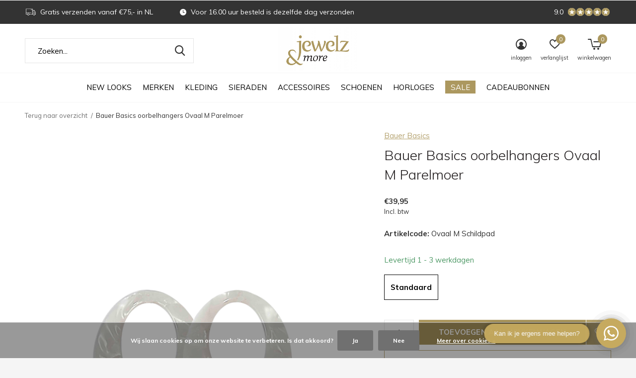

--- FILE ---
content_type: text/html;charset=utf-8
request_url: https://www.jewelzenmore.nl/bauer-basics-oorbelhangers-ovaal-m-parelmoer.html?source=facebook
body_size: 18023
content:
<!doctype html>
<html class="new mobile  " lang="nl" dir="ltr">
	<head>
  <script type="text/javascript">
  var _reroas = window._reroas = window._reroas || [];
    (function() {
      var u="https://app.trueroas.io/script/";
      var d=document, g=d.createElement('script'), s=d.getElementsByTagName('script')[0];
      g.type='text/javascript'; g.async=true; g.src=u+'reattributeScript.js'; s.parentNode.insertBefore(g,s);
      _reroas.push(['uid', 'nsh2zOrJfPYsRcs2rvZtNwYP4UW2']);
      _reroas.push(['pixelId', 'www.jewelzenmore.nl']);
      _reroas.push(['event', 'PageView']);
    })();
    </script>
        <meta charset="utf-8"/>
<!-- [START] 'blocks/head.rain' -->
<!--

  (c) 2008-2026 Lightspeed Netherlands B.V.
  http://www.lightspeedhq.com
  Generated: 19-01-2026 @ 18:32:37

-->
<link rel="canonical" href="https://www.jewelzenmore.nl/bauer-basics-oorbelhangers-ovaal-m-parelmoer.html"/>
<link rel="alternate" href="https://www.jewelzenmore.nl/index.rss" type="application/rss+xml" title="Nieuwe producten"/>
<link href="https://cdn.webshopapp.com/assets/cookielaw.css?2025-02-20" rel="stylesheet" type="text/css"/>
<meta name="robots" content="noodp,noydir"/>
<meta name="google-site-verification" content="afD4rNKHq5Zlq-U7056-kJNbNfUokFWE7-8N_UsKMmU"/>
<meta property="og:url" content="https://www.jewelzenmore.nl/bauer-basics-oorbelhangers-ovaal-m-parelmoer.html?source=facebook"/>
<meta property="og:site_name" content="Jewelz &amp; More"/>
<meta property="og:title" content="Bauer Basics oorbelhangers Ovaal M Parelmoer"/>
<meta property="og:description" content="Bauer Basics oorbelhangers Ovaal M Parelmoer shop je online bij Jewelz &amp; More ✓ Gratis verzending vanaf €75 ✓ Snelle levering ✓ Niet goed, geld terug"/>
<meta property="og:image" content="https://cdn.webshopapp.com/shops/280909/files/446470614/bauer-basics-bauer-basics-oorbelhangers-ovaal-m-pa.jpg"/>
<script src="https://ajax.googleapis.com/ajax/libs/jquery/1.9.1/jquery.min.js"></script>
<script src="https://services.elfsight.com/lightspeed/assets/plugins/jquery.instashow.packaged.js"></script>
<script src="https://www.powr.io/powr.js?external-type=lightspeed"></script>
<script>
<script id="mcjs">!function(c,h,i,m,p){m=c.createElement(h),p=c.getElementsByTagName(h)[0],m.async=1,m.src=i,p.parentNode.insertBefore(m,p)}(document,"script","https://chimpstatic.com/mcjs-connected/js/users/0a3d693e0688fbf279dc95a35/422a4409e8b9193d3c7235fc5.js");</script>
</script>
<script src="https://facebook.dmwsconnector.nl/shop-assets/280909/capi.js?id=8d451196a10215dbd8ee84d75ef1a961"></script>
<script>
(function(w,d,s,l,i){w[l]=w[l]||[];w[l].push({'gtm.start':
new Date().getTime(),event:'gtm.js'});var f=d.getElementsByTagName(s)[0],
j=d.createElement(s),dl=l!='dataLayer'?'&l='+l:'';j.async=true;j.src=
'https://www.googletagmanager.com/gtm.js?id='+i+dl;f.parentNode.insertBefore(j,f);
})(window,document,'script','dataLayer','GTM-MRBKTRT');
</script>
<script src="https://app.dmws.plus/shop-assets/280909/dmws-plus-loader.js?id=4c3181f1d06cb6b6183197eff99c5b77"></script>
<script>
<meta name="google-site-verification" content="A62zHLGOhwSTKTl-jJkcBSkEOWjaaHrnCG-aroEaKaE" />
</script>
<!--[if lt IE 9]>
<script src="https://cdn.webshopapp.com/assets/html5shiv.js?2025-02-20"></script>
<![endif]-->
<!-- [END] 'blocks/head.rain' -->
		<meta charset="utf-8">
		<meta http-equiv="x-ua-compatible" content="ie=edge">
		<title>Bauer Basics oorbelhangers Ovaal M Parelmoer - Jewelz &amp; More</title>
		<meta name="description" content="Bauer Basics oorbelhangers Ovaal M Parelmoer shop je online bij Jewelz &amp; More ✓ Gratis verzending vanaf €75 ✓ Snelle levering ✓ Niet goed, geld terug">
		<meta name="keywords" content="Bauer Basics oorbelhangers Ovaal M Parelmoer">
		<meta name="theme-color" content="#ffffff">
		<meta name="MobileOptimized" content="320">
		<meta name="HandheldFriendly" content="true">
		<meta name="viewport" content="width=device-width,initial-scale=1,maximum-scale=1,viewport-fit=cover,target-densitydpi=device-dpi,shrink-to-fit=no">
		<meta name="author" content="https://www.dmws.nl">
		<link rel="preload" as="style" href="https://cdn.webshopapp.com/assets/gui-2-0.css?2025-02-20">
		<link rel="preload" as="style" href="https://cdn.webshopapp.com/assets/gui-responsive-2-0.css?2025-02-20">
		<link rel="preload" href="https://fonts.googleapis.com/css?family=Muli:100,300,400,500,600,700,800,900%7CMuli:100,300,400,500,600,700,800,900&display=block" as="style">
		<link rel="preload" as="style" href="https://cdn.webshopapp.com/shops/280909/themes/179431/assets/fixed.css?20260115095933">
    <link rel="preload" as="style" href="https://cdn.webshopapp.com/shops/280909/themes/179431/assets/screen.css?20260115095933">
		<link rel="preload" as="style" href="https://cdn.webshopapp.com/shops/280909/themes/179431/assets/custom.css?20260115095933">
		<link rel="preload" as="font" href="https://cdn.webshopapp.com/shops/280909/themes/179431/assets/icomoon.woff2?20260115095933">
		<link rel="preload" as="script" href="https://cdn.webshopapp.com/assets/jquery-1-9-1.js?2025-02-20">
		<link rel="preload" as="script" href="https://cdn.webshopapp.com/assets/jquery-ui-1-10-1.js?2025-02-20">
		<link rel="preload" as="script" href="https://cdn.webshopapp.com/shops/280909/themes/179431/assets/scripts.js?20260115095933">
		<link rel="preload" as="script" href="https://cdn.webshopapp.com/shops/280909/themes/179431/assets/custom.js?20260115095933">
    <link rel="preload" as="script" href="https://cdn.webshopapp.com/assets/gui.js?2025-02-20">
		<link href="https://fonts.googleapis.com/css?family=Muli:100,300,400,500,600,700,800,900%7CMuli:100,300,400,500,600,700,800,900&display=block" rel="stylesheet" type="text/css">
		<link rel="stylesheet" media="screen" href="https://cdn.webshopapp.com/assets/gui-2-0.css?2025-02-20">
		<link rel="stylesheet" media="screen" href="https://cdn.webshopapp.com/assets/gui-responsive-2-0.css?2025-02-20">
    <link rel="stylesheet" media="screen" href="https://cdn.webshopapp.com/shops/280909/themes/179431/assets/fixed.css?20260115095933">
		<link rel="stylesheet" media="screen" href="https://cdn.webshopapp.com/shops/280909/themes/179431/assets/screen.css?20260115095933">
		<link rel="stylesheet" media="screen" href="https://cdn.webshopapp.com/shops/280909/themes/179431/assets/custom.css?20260115095933">
		<link rel="icon" type="image/x-icon" href="https://cdn.webshopapp.com/shops/280909/themes/179431/v/1308940/assets/favicon.png?20220531134418">
		<link rel="apple-touch-icon" href="https://cdn.webshopapp.com/shops/280909/themes/179431/assets/apple-touch-icon.png?20260115095933">
		<link rel="mask-icon" href="https://cdn.webshopapp.com/shops/280909/themes/179431/assets/safari-pinned-tab.svg?20260115095933" color="#000000">
		<link rel="manifest" href="https://cdn.webshopapp.com/shops/280909/themes/179431/assets/manifest.json?20260115095933">
		<link rel="preconnect" href="https://ajax.googleapis.com">
		<link rel="preconnect" href="//cdn.webshopapp.com/">
		<link rel="preconnect" href="https://fonts.googleapis.com">
		<link rel="preconnect" href="https://fonts.gstatic.com" crossorigin>
		<link rel="dns-prefetch" href="https://ajax.googleapis.com">
		<link rel="dns-prefetch" href="//cdn.webshopapp.com/">	
		<link rel="dns-prefetch" href="https://fonts.googleapis.com">
		<link rel="dns-prefetch" href="https://fonts.gstatic.com" crossorigin>
    <script src="https://cdn.webshopapp.com/assets/jquery-1-9-1.js?2025-02-20"></script>
    <script src="https://cdn.webshopapp.com/assets/jquery-ui-1-10-1.js?2025-02-20"></script>
		<meta name="msapplication-config" content="https://cdn.webshopapp.com/shops/280909/themes/179431/assets/browserconfig.xml?20260115095933">
<meta property="og:title" content="Bauer Basics oorbelhangers Ovaal M Parelmoer">
<meta property="og:type" content="website"> 
<meta property="og:description" content="Bauer Basics oorbelhangers Ovaal M Parelmoer shop je online bij Jewelz &amp; More ✓ Gratis verzending vanaf €75 ✓ Snelle levering ✓ Niet goed, geld terug">
<meta property="og:site_name" content="Jewelz &amp; More">
<meta property="og:url" content="https://www.jewelzenmore.nl/">
<meta property="og:image" content="https://cdn.webshopapp.com/shops/280909/files/446470614/300x250x2/bauer-basics-bauer-basics-oorbelhangers-ovaal-m-pa.jpg">
<meta itemprop="price" content="39.95"><meta itemprop="priceCurrency" content="EUR">
<meta name="twitter:title" content="Bauer Basics oorbelhangers Ovaal M Parelmoer">
<meta name="twitter:description" content="Bauer Basics oorbelhangers Ovaal M Parelmoer shop je online bij Jewelz &amp; More ✓ Gratis verzending vanaf €75 ✓ Snelle levering ✓ Niet goed, geld terug">
<meta name="twitter:site" content="Jewelz &amp; More">
<meta name="twitter:card" content="https://cdn.webshopapp.com/shops/280909/themes/179431/v/1266873/assets/logo.png?20220426114829">
<meta name="twitter:image" content="https://cdn.webshopapp.com/shops/280909/files/446470614/300x250x2/bauer-basics-bauer-basics-oorbelhangers-ovaal-m-pa.jpg">
<script type="application/ld+json">
  [
        {
      "@context": "http://schema.org",
      "@type": "Product", 
      "name": "Bauer Basics Bauer Basics oorbelhangers Ovaal M Parelmoer",
      "url": "https://www.jewelzenmore.nl/bauer-basics-oorbelhangers-ovaal-m-parelmoer.html",
      "brand": "Bauer Basics",      "description": "Bauer Basics oorbelhangers Ovaal M Parelmoer shop je online bij Jewelz &amp; More ✓ Gratis verzending vanaf €75 ✓ Snelle levering ✓ Niet goed, geld terug",      "image": "https://cdn.webshopapp.com/shops/280909/files/446470614/300x250x2/bauer-basics-bauer-basics-oorbelhangers-ovaal-m-pa.jpg",            "mpn": "Ovaal M Schildpad",            "offers": {
        "@type": "Offer",
        "price": "39.95",        "url": "https://www.jewelzenmore.nl/bauer-basics-oorbelhangers-ovaal-m-parelmoer.html",
        "priceValidUntil": "2027-01-19",
        "priceCurrency": "EUR",
          "availability": "https://schema.org/InStock",
          "inventoryLevel": "5"
              }
          },
        {
      "@context": "http://schema.org/",
      "@type": "Organization",
      "url": "https://www.jewelzenmore.nl/",
      "name": "Jewelz &amp; More",
      "legalName": "Jewelz &amp; More",
      "description": "Bauer Basics oorbelhangers Ovaal M Parelmoer shop je online bij Jewelz &amp; More ✓ Gratis verzending vanaf €75 ✓ Snelle levering ✓ Niet goed, geld terug",
      "logo": "https://cdn.webshopapp.com/shops/280909/themes/179431/v/1266873/assets/logo.png?20220426114829",
      "image": "https://cdn.webshopapp.com/shops/280909/themes/179431/v/2793658/assets/hero-1-image.jpg?20260115095933",
      "contactPoint": {
        "@type": "ContactPoint",
        "contactType": "Customer service",
        "telephone": "0481745248"
      },
      "address": {
        "@type": "PostalAddress",
        "streetAddress": "Dorpsstraat 74",
        "addressLocality": "Nederland",
        "postalCode": "6661 EN Elst",
        "addressCountry": "NL"
      }
         
    },
    { 
      "@context": "http://schema.org", 
      "@type": "WebSite", 
      "url": "https://www.jewelzenmore.nl/", 
      "name": "Jewelz &amp; More",
      "description": "Bauer Basics oorbelhangers Ovaal M Parelmoer shop je online bij Jewelz &amp; More ✓ Gratis verzending vanaf €75 ✓ Snelle levering ✓ Niet goed, geld terug",
      "author": [
        {
          "@type": "Organization",
          "url": "https://www.dmws.nl/",
          "name": "DMWS B.V.",
          "address": {
            "@type": "PostalAddress",
            "streetAddress": "Klokgebouw 195 (Strijp-S)",
            "addressLocality": "Eindhoven",
            "addressRegion": "NB",
            "postalCode": "5617 AB",
            "addressCountry": "NL"
          }
        }
      ]
    }
  ]
</script>    	</head>
	<body>
  	    <ul class="hidden-data hidden"><li>280909</li><li>179431</li><li>ja</li><li>nl</li><li>live</li><li>webshop//jewelzenmore/nl</li><li>https://www.jewelzenmore.nl/</li></ul><div id="root" ><header id="top" class=" static"><p id="logo" class="text-center"><a href="https://www.jewelzenmore.nl/" accesskey="h"><img src="https://cdn.webshopapp.com/shops/280909/themes/179431/v/1266873/assets/logo.png?20220426114829" alt="Jewelz &amp; More"></a></p><nav id="skip"><ul><li><a href="#nav" accesskey="n">Ga naar navigatie (n)</a></li><li><a href="#content" accesskey="c">Ga naar inhoud (c)</a></li><li><a href="#footer" accesskey="f">Ga naar footer (f)</a></li></ul></nav><nav id="nav" aria-label="Kies een categorie" class="align-center"><ul><li class="menu-uppercase"><a  href="https://www.jewelzenmore.nl/new-looks/">New Looks</a></li><li class="menu-uppercase"><a  href="https://www.jewelzenmore.nl/merken/">Merken</a><ul><li><a href="https://www.jewelzenmore.nl/merken/jewelz-more/">Jewelz &amp; More</a><ul><li><a href="https://www.jewelzenmore.nl/merken/jewelz-more/jewelz-kleding/">Jewelz kleding</a></li><li><a href="https://www.jewelzenmore.nl/merken/jewelz-more/jewelz-accessoires/">Jewelz accessoires</a></li><li><a href="https://www.jewelzenmore.nl/merken/jewelz-more/jewelz-cadeaubonnen/">Jewelz cadeaubonnen</a></li></ul></li><li><a href="https://www.jewelzenmore.nl/merken/lott-gioielli/">LOTT. Gioielli</a><ul><li><a href="https://www.jewelzenmore.nl/merken/lott-gioielli/lott-oorbellen/">LOTT. oorbellen</a></li><li><a href="https://www.jewelzenmore.nl/merken/lott-gioielli/lott-kettingen/">LOTT.  kettingen</a></li><li><a href="https://www.jewelzenmore.nl/merken/lott-gioielli/lott-armbanden/">LOTT.  armbanden</a></li><li><a href="https://www.jewelzenmore.nl/merken/lott-gioielli/lott-sale/">LOTT. SALE</a></li></ul></li><li><a href="https://www.jewelzenmore.nl/merken/melano/">Melano</a><ul><li><a href="https://www.jewelzenmore.nl/merken/melano/melano-vivid-collectie/">Melano Vivid collectie</a><ul class="mobily-only"><li><a href="https://www.jewelzenmore.nl/merken/melano/melano-vivid-collectie/vivid-meddys/">Vivid meddy&#039;s</a></li><li><a href="https://www.jewelzenmore.nl/merken/melano/melano-vivid-collectie/vivid-ringen/">Vivid ringen</a></li><li><a href="https://www.jewelzenmore.nl/merken/melano/melano-vivid-collectie/vivid-armbanden/">Vivid armbanden</a></li><li><a href="https://www.jewelzenmore.nl/merken/melano/melano-vivid-collectie/vivid-hangers/">Vivid hangers</a></li><li><a href="https://www.jewelzenmore.nl/merken/melano/melano-vivid-collectie/vivid-kettingen/">Vivid kettingen</a></li><li><a href="https://www.jewelzenmore.nl/merken/melano/melano-vivid-collectie/vivid-oorbellen/">Vivid oorbellen</a></li></ul></li><li><a href="https://www.jewelzenmore.nl/merken/melano/melano-twisted-collectie/">Melano Twisted collectie</a><ul class="mobily-only"><li><a href="https://www.jewelzenmore.nl/merken/melano/melano-twisted-collectie/twisted-meddys/">Twisted meddy&#039;s</a></li><li><a href="https://www.jewelzenmore.nl/merken/melano/melano-twisted-collectie/twisted-ringen/">Twisted ringen</a></li><li><a href="https://www.jewelzenmore.nl/merken/melano/melano-twisted-collectie/twisted-armbanden/">Twisted armbanden</a></li><li><a href="https://www.jewelzenmore.nl/merken/melano/melano-twisted-collectie/twisted-hangers/">Twisted hangers</a></li><li><a href="https://www.jewelzenmore.nl/merken/melano/melano-twisted-collectie/twisted-kettingen/">Twisted kettingen</a></li><li><a href="https://www.jewelzenmore.nl/merken/melano/melano-twisted-collectie/twisted-oorbellen/">Twisted oorbellen</a></li></ul></li><li><a href="https://www.jewelzenmore.nl/merken/melano/melano-friends-collectie/">Melano Friends collectie</a><ul class="mobily-only"><li><a href="https://www.jewelzenmore.nl/merken/melano/melano-friends-collectie/friends-ringen/">Friends ringen</a></li><li><a href="https://www.jewelzenmore.nl/merken/melano/melano-friends-collectie/friends-armbanden/">Friends armbanden</a></li><li><a href="https://www.jewelzenmore.nl/merken/melano/melano-friends-collectie/friends-kettingen/">Friends kettingen</a></li><li><a href="https://www.jewelzenmore.nl/merken/melano/melano-friends-collectie/friends-oorbellen/">Friends oorbellen</a></li><li><a href="https://www.jewelzenmore.nl/merken/melano/melano-friends-collectie/friends-hangers/">Friends hangers</a></li></ul></li><li><a href="https://www.jewelzenmore.nl/merken/melano/melano-kosmic-collectie/">Melano Kosmic collectie</a><ul class="mobily-only"><li><a href="https://www.jewelzenmore.nl/merken/melano/melano-kosmic-collectie/kosmic-oorbelhangers/">Kosmic oorbelhangers</a></li><li><a href="https://www.jewelzenmore.nl/merken/melano/melano-kosmic-collectie/kosmic-hangers/">Kosmic hangers</a></li></ul></li><li><a href="https://www.jewelzenmore.nl/merken/melano/melano-sale/">Melano SALE</a></li></ul></li><li><a href="https://www.jewelzenmore.nl/merken/sparkling-jewels/">Sparkling Jewels</a><ul><li><a href="https://www.jewelzenmore.nl/merken/sparkling-jewels/armbanden/">Armbanden</a></li><li><a href="https://www.jewelzenmore.nl/merken/sparkling-jewels/oorbellen/">Oorbellen</a></li><li><a href="https://www.jewelzenmore.nl/merken/sparkling-jewels/kettingen/">Kettingen</a></li><li><a href="https://www.jewelzenmore.nl/merken/sparkling-jewels/hangers/">Hangers</a></li><li><a href="https://www.jewelzenmore.nl/merken/sparkling-jewels/ringen/">Ringen</a></li></ul></li><li><a href="https://www.jewelzenmore.nl/merken/alix-the-label/">ALIX The Label</a><ul><li><a href="https://www.jewelzenmore.nl/merken/alix-the-label/tops-t-shirts/">Tops &amp; T-shirts</a></li><li><a href="https://www.jewelzenmore.nl/merken/alix-the-label/truien-vesten/">Truien &amp; vesten</a></li><li><a href="https://www.jewelzenmore.nl/merken/alix-the-label/broeken-shorts/">Broeken &amp; shorts</a></li><li><a href="https://www.jewelzenmore.nl/merken/alix-the-label/jassen-blazers/">Jassen &amp; blazers</a></li><li><a href="https://www.jewelzenmore.nl/merken/alix-the-label/accessoires/">Accessoires</a></li><li><a href="https://www.jewelzenmore.nl/merken/alix-the-label/alix-the-label-sale/">ALIX The Label SALE</a></li></ul></li><li><a href="https://www.jewelzenmore.nl/merken/mbym/">MbyM</a><ul><li><a href="https://www.jewelzenmore.nl/merken/mbym/tops-t-shirts/">Tops &amp; T-shirts</a></li><li><a href="https://www.jewelzenmore.nl/merken/mbym/truien-vesten/">Truien &amp; vesten</a></li><li><a href="https://www.jewelzenmore.nl/merken/mbym/rokken/">Rokken</a></li><li><a href="https://www.jewelzenmore.nl/merken/mbym/jurken/">Jurken</a></li><li><a href="https://www.jewelzenmore.nl/merken/mbym/blouses/">Blouses</a></li><li><a href="https://www.jewelzenmore.nl/merken/mbym/broeken-shorts/">Broeken &amp; shorts</a></li><li><a href="https://www.jewelzenmore.nl/merken/mbym/jassen-blazers/">Jassen &amp; blazers</a></li><li><a href="https://www.jewelzenmore.nl/merken/mbym/jumpsuits/">Jumpsuits</a></li><li><a href="https://www.jewelzenmore.nl/merken/mbym/accessoires/">Accessoires</a></li><li><a href="https://www.jewelzenmore.nl/merken/mbym/mbym-sale/">MbyM SALE</a></li></ul></li><li><a href="https://www.jewelzenmore.nl/merken/modstroem/">Modström</a><ul><li><a href="https://www.jewelzenmore.nl/merken/modstroem/tops-t-shirts/">Tops &amp; T-shirts</a></li><li><a href="https://www.jewelzenmore.nl/merken/modstroem/truien-vesten/">Truien &amp; vesten</a></li><li><a href="https://www.jewelzenmore.nl/merken/modstroem/blouses/">Blouses</a></li><li><a href="https://www.jewelzenmore.nl/merken/modstroem/broeken-shorts/">Broeken &amp; shorts</a></li><li><a href="https://www.jewelzenmore.nl/merken/modstroem/jassen-blazers/">Jassen &amp; blazers</a></li><li><a href="https://www.jewelzenmore.nl/merken/modstroem/modstroem-sale/">Modström SALE</a></li></ul></li><li><a href="https://www.jewelzenmore.nl/merken/msch-copenhagen/">MSCH Copenhagen</a><ul><li><a href="https://www.jewelzenmore.nl/merken/msch-copenhagen/tops-t-shirts/">Tops &amp; T-shirts</a></li><li><a href="https://www.jewelzenmore.nl/merken/msch-copenhagen/truien-vesten/">Truien &amp; vesten</a></li><li><a href="https://www.jewelzenmore.nl/merken/msch-copenhagen/rokken/">Rokken</a></li><li><a href="https://www.jewelzenmore.nl/merken/msch-copenhagen/jurken/">Jurken</a></li><li><a href="https://www.jewelzenmore.nl/merken/msch-copenhagen/blouses/">Blouses</a></li><li><a href="https://www.jewelzenmore.nl/merken/msch-copenhagen/broeken-shorts/">Broeken &amp; shorts</a></li><li><a href="https://www.jewelzenmore.nl/merken/msch-copenhagen/jassen-blazers/">Jassen &amp; blazers</a></li><li><a href="https://www.jewelzenmore.nl/merken/msch-copenhagen/accessoires/">Accessoires</a></li><li><a href="https://www.jewelzenmore.nl/merken/msch-copenhagen/msch-copenhagen-sale/">MSCH Copenhagen SALE</a></li></ul></li><li><a href="https://www.jewelzenmore.nl/merken/saint-tropez/">Saint Tropez</a><ul><li><a href="https://www.jewelzenmore.nl/merken/saint-tropez/tops-t-shirts/">Tops &amp; T-shirts</a></li><li><a href="https://www.jewelzenmore.nl/merken/saint-tropez/truien-vesten/">Truien &amp; vesten</a></li><li><a href="https://www.jewelzenmore.nl/merken/saint-tropez/rokken/">Rokken</a></li><li><a href="https://www.jewelzenmore.nl/merken/saint-tropez/jurken/">Jurken</a></li><li><a href="https://www.jewelzenmore.nl/merken/saint-tropez/blouses/">Blouses</a></li><li><a href="https://www.jewelzenmore.nl/merken/saint-tropez/broeken-shorts/">Broeken &amp; shorts</a></li><li><a href="https://www.jewelzenmore.nl/merken/saint-tropez/jassen-blazers/">Jassen &amp; blazers</a></li><li><a href="https://www.jewelzenmore.nl/merken/saint-tropez/saint-tropez-sale/">Saint Tropez SALE</a></li></ul></li><li><a href="https://www.jewelzenmore.nl/merken/ydence/">Ydence</a><ul><li><a href="https://www.jewelzenmore.nl/merken/ydence/tops-t-shirts/">Tops &amp; T-shirts</a></li><li><a href="https://www.jewelzenmore.nl/merken/ydence/truien-vesten/">Truien &amp; vesten</a></li><li><a href="https://www.jewelzenmore.nl/merken/ydence/rokken/">Rokken</a></li><li><a href="https://www.jewelzenmore.nl/merken/ydence/blouses/">Blouses</a></li><li><a href="https://www.jewelzenmore.nl/merken/ydence/broeken-shorts/">Broeken &amp; shorts</a></li><li><a href="https://www.jewelzenmore.nl/merken/ydence/jassen-blazers/">Jassen &amp; blazers</a></li><li><a href="https://www.jewelzenmore.nl/merken/ydence/ydence-sale/">Ydence SALE</a></li></ul></li><li class="strong"><a href="https://www.jewelzenmore.nl/merken/">Bekijk alles Merken</a></li></ul></li><li class="menu-uppercase"><a  href="https://www.jewelzenmore.nl/kleding/">Kleding</a><ul><li><a href="https://www.jewelzenmore.nl/kleding/co-ord-sets/">Co-ord sets</a></li><li><a href="https://www.jewelzenmore.nl/kleding/tops-t-shirts/">Tops &amp; T-shirts</a></li><li><a href="https://www.jewelzenmore.nl/kleding/truien-vesten/">Truien &amp; vesten</a></li><li><a href="https://www.jewelzenmore.nl/kleding/gilets/">Gilets</a></li><li><a href="https://www.jewelzenmore.nl/kleding/rokken/">Rokken</a></li><li><a href="https://www.jewelzenmore.nl/kleding/jurken/">Jurken</a></li><li><a href="https://www.jewelzenmore.nl/kleding/blouses/">Blouses</a></li><li><a href="https://www.jewelzenmore.nl/kleding/broeken-shorts/">Broeken &amp; shorts</a></li><li><a href="https://www.jewelzenmore.nl/kleding/jassen-blazers/">Jassen &amp; blazers</a></li><li><a href="https://www.jewelzenmore.nl/kleding/jumpsuits/">Jumpsuits</a></li><li class="strong"><a href="https://www.jewelzenmore.nl/kleding/">Bekijk alles Kleding</a></li></ul></li><li class="menu-uppercase"><a  href="https://www.jewelzenmore.nl/sieraden/">Sieraden</a><ul><li><a href="https://www.jewelzenmore.nl/sieraden/ringen/">Ringen</a></li><li><a href="https://www.jewelzenmore.nl/sieraden/armbanden/">Armbanden</a></li><li><a href="https://www.jewelzenmore.nl/sieraden/kettingen/">Kettingen</a></li><li><a href="https://www.jewelzenmore.nl/sieraden/oorbellen/">Oorbellen</a></li><li><a href="https://www.jewelzenmore.nl/sieraden/hangers/">Hangers</a></li><li><a href="https://www.jewelzenmore.nl/sieraden/meddys/">Meddy&#039;s</a></li><li><a href="https://www.jewelzenmore.nl/sieraden/sale/">SALE</a></li></ul></li><li class="menu-uppercase"><a  href="https://www.jewelzenmore.nl/accessoires/">Accessoires</a><ul><li><a href="https://www.jewelzenmore.nl/accessoires/sjaals/">Sjaals</a></li><li><a href="https://www.jewelzenmore.nl/accessoires/tassen/">Tassen</a></li><li><a href="https://www.jewelzenmore.nl/accessoires/portemonnees/">Portemonnees</a></li><li><a href="https://www.jewelzenmore.nl/accessoires/riemen/">Riemen</a></li><li><a href="https://www.jewelzenmore.nl/accessoires/zonnebrillen/">Zonnebrillen</a></li><li><a href="https://www.jewelzenmore.nl/accessoires/mutsen-petten/">Mutsen &amp; petten</a></li><li><a href="https://www.jewelzenmore.nl/accessoires/sokken/">Sokken</a></li><li><a href="https://www.jewelzenmore.nl/accessoires/overige-accessoires/">Overige accessoires</a></li><li><a href="https://www.jewelzenmore.nl/accessoires/sale/">SALE</a></li></ul></li><li class="menu-uppercase"><a  href="https://www.jewelzenmore.nl/schoenen/">Schoenen</a><ul><li><a href="https://www.jewelzenmore.nl/schoenen/sneakers/">Sneakers</a></li><li><a href="https://www.jewelzenmore.nl/schoenen/boots-laarzen/">Boots &amp; laarzen</a></li><li><a href="https://www.jewelzenmore.nl/schoenen/slippers-sandalen/">Slippers &amp; sandalen</a></li><li><a href="https://www.jewelzenmore.nl/schoenen/sale/">SALE</a></li></ul></li><li class="menu-uppercase"><a  href="https://www.jewelzenmore.nl/horloges/">Horloges</a><ul><li><a href="https://www.jewelzenmore.nl/horloges/oozoo/">OOZOO</a><ul><li><a href="https://www.jewelzenmore.nl/horloges/oozoo/vintage/">Vintage</a></li><li><a href="https://www.jewelzenmore.nl/horloges/oozoo/timepieces/">Timepieces</a></li></ul></li><li><a href="https://www.jewelzenmore.nl/horloges/cluse/">CLUSE</a></li><li><a href="https://www.jewelzenmore.nl/horloges/zinzi/">Zinzi</a></li><li><a href="https://www.jewelzenmore.nl/horloges/coeur-de-lion/">COEUR de LION</a></li><li><a href="https://www.jewelzenmore.nl/horloges/vndx/">VNDX</a></li></ul></li><li class="menu-uppercase"><a class="overlay-g" href="https://www.jewelzenmore.nl/sale/">Sale</a><ul><li><a href="https://www.jewelzenmore.nl/sale/sieraden/">Sieraden</a></li><li><a href="https://www.jewelzenmore.nl/sale/kleding/">Kleding</a></li><li><a href="https://www.jewelzenmore.nl/sale/accessoires/">Accessoires</a></li><li><a href="https://www.jewelzenmore.nl/sale/schoenen/">Schoenen</a></li></ul></li><li class="menu-uppercase"><a  href="https://www.jewelzenmore.nl/cadeaubonnen/">Cadeaubonnen</a></li></ul><ul><li class="search"><a href="./"><i class="icon-zoom2"></i><span>zoeken</span></a></li><li class="login"><a href=""><i class="icon-user-circle"></i><span>inloggen</span></a></li><li class="fav"><a class="open-login"><i class="icon-heart-strong"></i><span>verlanglijst</span><span class="no items" data-wishlist-items>0</span></a></li><li class="cart"><a href="https://www.jewelzenmore.nl/cart/"><i class="icon-cart5"></i><span>winkelwagen</span><span class="no">0</span></a></li></ul></nav><div class="bar with-trustmark"><ul class="list-usp"><li><i class="icon-truck"></i> Gratis verzenden vanaf €75,- in NL</li><li><i class="icon-time"></i> Voor 16.00 uur besteld is dezelfde dag verzonden</li></ul><p><a href="https://www.feedbackcompany.com/nl-nl/reviews/jewelz-more" target="_blank"><span class="rating-a c round_stars" data-val="9.0" data-of="5">9.0</span></a></p></div><form action="https://www.jewelzenmore.nl/search/" method="get" id="formSearch" data-search-type="desktop"><p><label for="q">Zoeken...</label><input id="q" name="q" type="search" value="" autocomplete="off" required data-input="desktop"><button type="submit">Zoeken</button></p><div class="search-autocomplete" data-search-type="desktop"><ul class="list-cart small m0"></ul></div></form><div class="module-product-bar"><figure><img src="https://dummyimage.com/45x45/fff.png/fff" data-src="https://cdn.webshopapp.com/shops/280909/files/446470614/90x90x2/bauer-basics-oorbelhangers-ovaal-m-parelmoer.jpg" alt="Bauer Basics oorbelhangers Ovaal M Parelmoer" width="45" height="45"></figure><h3>Bauer Basics Bauer Basics oorbelhangers Ovaal M Parelmoer</h3><p class="price">
      €39,95
          </p><p class="link-btn"><a href="https://www.jewelzenmore.nl/cart/add/292946820/">Toevoegen aan winkelwagen</a></p></div></header><main id="content"><nav class="nav-breadcrumbs desktop-only"><ul><li><a href="https://www.jewelzenmore.nl/">Terug naar overzicht</a></li><li>Bauer Basics oorbelhangers Ovaal M Parelmoer</li></ul></nav><article class="module-product"><ul class="list-product"><li class=" w100"><a data-fancybox-group="gallery" href="https://cdn.webshopapp.com/shops/280909/files/446470614/image.jpg"><img src="https://cdn.webshopapp.com/shops/280909/files/446470614/660x900x2/bauer-basics-bauer-basics-oorbelhangers-ovaal-m-pa.jpg" alt="Bauer Basics oorbelhangers Ovaal M Parelmoer" width="660" height="900"></a><ul class="label"><li class="btn  active mobile-only"><a href="javascript:;" class="add-to-wishlist" data-url="https://www.jewelzenmore.nl/account/wishlistAdd/148529121/?variant_id=292946820" data-id="148529121"><i class="icon-heart-outline"></i><span>Aan verlanglijst toevoegen</span></a></li></ul></li></ul><div><header><p><a href="https://www.jewelzenmore.nl/brands/bauer-basics/">Bauer Basics</a></p><h1>Bauer Basics oorbelhangers Ovaal M Parelmoer</h1></header><form action="https://www.jewelzenmore.nl/cart/add/292946820/" id="product_configure_form" method="post" class="form-product" data-url="https://www.jewelzenmore.nl/cart/add/292946820/"><div class="fieldset"><p class="price">
          €39,95
                    <span>Incl. btw</span></p><ul class="list-plain"><li><span class="strong">Artikelcode:</span> Ovaal M Schildpad</li></ul><p class="in-stock-positive"><span class="strong"></span>
           Levertijd 1 - 3 werkdagen                            </p><ul id="custom-variant-boxes" class="check-box"><li class=" active"><a href="https://www.jewelzenmore.nl/bauer-basics-oorbelhangers-ovaal-m-parelmoer.html?id=292946820">Standaard</a></li></ul><input type="hidden" name="bundle_id" id="product_configure_bundle_id" value=""><div class="product-configure"><div class="product-configure-variants"  aria-label="Select an option of the product. This will reload the page to show the new option." role="region"><label for="product_configure_variants">Maak een keuze: <em aria-hidden="true">*</em></label><select name="variant" id="product_configure_variants" onchange="document.getElementById('product_configure_form').action = 'https://www.jewelzenmore.nl/product/variants/148529121/'; document.getElementById('product_configure_form').submit();" aria-required="true"><option value="292946820" selected="selected">Standaard - €39,95</option></select><div class="product-configure-clear"></div></div></div></div><p class="submit m15"><input type="number" name="quantity" value="1"><button class="add-to-cart-button" type="submit">Toevoegen aan winkelwagen</button><a href="javascript:;" class="open-login"><i class="icon-heart-outline"></i><span>Inloggen voor wishlist</span></a></p><p class="link-btn"><a href="javascript:;" id="checkoutButton" class="a">Direct betalen</a></p><ul class="list-usp"><li><i class="icon-truck"></i><span class="strong">Gratis verzending</span> Vanaf €75,-</li><li class="countdown hidden"><i class="icon-box"></i><span class="strong">Vandaag verzonden?</span>
          Je hebt nog 
          <b id="mycountdown">00 : 00 : <span class="overlay-g">00</span></b></li></ul><div class="tabs-a m55"><nav><ul><li><a href="./">Beschrijving</a></li><li><a href="./">Delen</a></li></ul></nav><div><div><p>Deze leuke oorbelhangers van Bauer Basics zijn er in verschillende kleuren en kunnen in combinatie met de creolen gedragen worden. De creolen zijn verkrijgbaar in het zilver, rosé goud en goud. Mixen &amp; matchen maar!</p></div><div><ul class="list-social b"><li><a onclick="return !window.open(this.href,'Bauer Basics oorbelhangers Ovaal M Parelmoer', 'width=500,height=500')" target="_blank" href="https://www.facebook.com/sharer/sharer.php?u=https://www.jewelzenmore.nl/bauer-basics-oorbelhangers-ovaal-m-parelmoer.html"><i class="icon-facebook"></i> Facebook</a></li><li><a href="whatsapp://send?text=https://www.jewelzenmore.nl/bauer-basics-oorbelhangers-ovaal-m-parelmoer.html" data-action="share/whatsapp/share"><i class="icon-whatsapp"></i> Whatsapp</a></li></ul></div></div></div></form></div></article><div class="cols-d m70 product-content"><article><h5 class="s28 m10">Productomschrijving</h5><ul><li>Materiaal hanger: Schildpad (krasvrije acetaat)</li><li>Lengte oorbelhanger: 4,5 cm</li></ul><p><strong>Heb je nog geen creolen? Kies dan <a title="Bauer Basics creolen" href="https://www.jewelzenmore.nl/merken/bauer-basics/creolen/">hier</a> je bijpassende Bauer Basics creolen.</strong></p></article></div><article><header class="heading-mobile text-left"><h5 class="s28 m10">Recente artikelen</h5></header><ul class="list-collection compact"><li class="single no-ajax text-left"><div class="img"><figure><img src="https://cdn.webshopapp.com/shops/280909/files/446470614/660x900x2/bauer-basics-oorbelhangers-ovaal-m-parelmoer.jpg" alt="Bauer Basics oorbelhangers Ovaal M Parelmoer" width="310" height="430"></figure><form class="desktop-only" action="https://www.jewelzenmore.nl/bauer-basics-oorbelhangers-ovaal-m-parelmoer.html" method="post"><p><button class="w100" type="submit">Bekijk product</button></p></form></div><p>Bauer Basics</p><h2><a href="https://www.jewelzenmore.nl/bauer-basics-oorbelhangers-ovaal-m-parelmoer.html">Bauer Basics oorbelhangers Ovaal M Parelmoer</a></h2><p class="price">€39,95</p></li></ul></article></main><aside id="cart"><h5>Winkelwagen</h5><p>
    U heeft geen artikelen in uw winkelwagen...
  </p><p class="submit"><span><span>Bedrag tot gratis verzending</span> €75,00</span><span class="strong"><span>Totaal incl. btw</span> €0,00</span><a href="https://www.jewelzenmore.nl/cart/">Bestellen</a></p></aside><form action="https://www.jewelzenmore.nl/account/loginPost/" method="post" id="login"><h5>Inloggen</h5><p><label for="lc">E-mailadres</label><input type="email" id="lc" name="email" autocomplete='email' placeholder="E-mailadres" required></p><p><label for="ld">Wachtwoord</label><input type="password" id="ld" name="password" autocomplete='current-password' placeholder="Wachtwoord" required><a href="https://www.jewelzenmore.nl/account/password/">Wachtwoord vergeten?</a></p><p><button class="side-login-button" type="submit">Inloggen</button></p><footer><ul class="list-checks"><li>Al je orders en retouren op één plek</li><li>Het bestelproces gaat nog sneller</li><li>Je winkelwagen is altijd en overal opgeslagen</li></ul><p class="link-btn"><a class="" href="https://www.jewelzenmore.nl/account/register/">Account aanmaken</a></p></footer><input type="hidden" name="key" value="d4e31ae3170807310de7b84bd4a900e1" /><input type="hidden" name="type" value="login" /></form><p id="compare-btn" ><a class="open-compare"><i class="icon-compare"></i><span>vergelijk</span><span class="compare-items" data-compare-items>0</span></a></p><aside id="compare"><h5>Vergelijk producten</h5><ul class="list-cart compare-products"></ul><p class="submit"><span>You can compare a maximum of 5 products</span><a href="https://www.jewelzenmore.nl/compare/">Start vergelijking</a></p></aside><footer id="footer"><form id="formNewsletter" action="https://www.jewelzenmore.nl/account/newsletter/" method="post" class="form-newsletter"><input type="hidden" name="key" value="d4e31ae3170807310de7b84bd4a900e1" /><h2 class="gui-page-title">Meld je aan voor onze nieuwsbrief</h2><p>Ontvang de nieuwste aanbiedingen en promoties</p><p><label for="formNewsletterEmail">E-mail adres</label><input type="email" id="formNewsletterEmail" name="email" placeholder="E-mail adres" required><button type="submit" class="submit-newsletter">Aanmelden</button></p></form><nav><div><h3>Klantenservice</h3><ul><li><a href="https://www.jewelzenmore.nl/service/about/">Onze winkel</a></li><li><a href="https://www.jewelzenmore.nl/service/contact/">Contact</a></li><li><a href="https://www.jewelzenmore.nl/service/">FAQ&#039;s</a></li><li><a href="https://www.jewelzenmore.nl/service/shipping-returns/">Verzenden &amp; retourneren</a></li><li><a href="https://www.jewelzenmore.nl/service/payment-methods/">Betaalmethoden</a></li><li><a href="https://www.jewelzenmore.nl/service/general-terms-conditions/">Algemene voorwaarden</a></li><li><a href="https://www.jewelzenmore.nl/service/disclaimer/">Disclaimer</a></li><li><a href="https://www.jewelzenmore.nl/service/privacy-policy/">Privacy Policy</a></li><li><a href="https://www.jewelzenmore.nl/service/garantie-voorwaarden/">Garantievoorwaarden</a></li><li><a href="https://www.jewelzenmore.nl/service/ringmaat-bepalen/">Ringmaat bepalen</a></li><li><a href="https://www.jewelzenmore.nl/service/oorgaatjes-zetten/">Oorgaatjes zetten</a></li><li><a href="https://www.jewelzenmore.nl/service/cadeaubongiftcard/">Jewelz &amp; More cadeaubon</a></li></ul></div><div><h3>Mijn account</h3><ul><li><a href="https://www.jewelzenmore.nl/account/" title="Registreren">Registreren</a></li><li><a href="https://www.jewelzenmore.nl/account/orders/" title="Mijn bestellingen">Mijn bestellingen</a></li><li><a href="https://www.jewelzenmore.nl/account/tickets/" title="Mijn tickets">Mijn tickets</a></li><li><a href="https://www.jewelzenmore.nl/account/wishlist/" title="Mijn verlanglijst">Mijn verlanglijst</a></li></ul></div><div><h3>Categorieën</h3><ul><li><a href="https://www.jewelzenmore.nl/new-looks/">New Looks</a></li><li><a href="https://www.jewelzenmore.nl/merken/">Merken</a></li><li><a href="https://www.jewelzenmore.nl/kleding/">Kleding</a></li><li><a href="https://www.jewelzenmore.nl/sieraden/">Sieraden</a></li><li><a href="https://www.jewelzenmore.nl/accessoires/">Accessoires</a></li><li><a href="https://www.jewelzenmore.nl/schoenen/">Schoenen</a></li><li><a href="https://www.jewelzenmore.nl/horloges/">Horloges</a></li><li><a href="https://www.jewelzenmore.nl/sale/">Sale</a></li></ul></div><div><h3>Over ons</h3><ul class="contact-footer m10"><li><span class="strong">Jewelz &  More</span></li><li>Dorpsstraat 74</li><li>6661 EN Elst</li><li>Nederland</li></ul><ul class="contact-footer m10"><li>Tel. webshop: 0481 - 74 52 48</li><li>Tel. winkel: 0481 - 37 27 83</li><li>Email: <a href="/cdn-cgi/l/email-protection" class="__cf_email__" data-cfemail="b5c2d0d7c6dddac5f5dfd0c2d0d9cfd0dbd8dac7d09bdbd9">[email&#160;protected]</a></li></ul></div><div class="double"><ul class="link-btn"><li class="callus"><a href="tel:0481745248" class="a">Bel ons</a></li><li class="mailus"><a href="/cdn-cgi/l/email-protection#7e091b1c0d16110e3e141b091b12041b1013110c1b501012" class="a">Mail ons</a></li></ul><ul class="list-social"><li><a rel="external" href="https://www.facebook.com/jewelzenmore"><i class="icon-facebook"></i><span>Facebook</span></a></li><li><a rel="external" href="https://www.instagram.com/jewelzenmore/"><i class="icon-instagram"></i><span>Instagram</span></a></li></ul></div><figure><img data-src="https://cdn.webshopapp.com/shops/280909/themes/179431/v/1263806/assets/logo-upload-footer.png?20220415073610" alt="Jewelz &amp; More" width="180" height="40"></figure></nav><ul class="list-payments dmws-payments"><li><img data-src="https://cdn.webshopapp.com/shops/280909/themes/179431/assets/z-pin.png?20260115095933" alt="pin" width="45" height="21"></li></ul><p class="copyright dmws-copyright">© Copyright <span class="date">2019</span> - Theme By <a href="https://dmws.nl/themes/" target="_blank" rel="noopener">DMWS</a> x <a href="https://plus.dmws.nl/" title="Upgrade your theme with Plus+ for Lightspeed" target="_blank" rel="noopener">Plus+</a>  - <a href="https://www.jewelzenmore.nl/rss/">RSS-feed</a></p></footer><script data-cfasync="false" src="/cdn-cgi/scripts/5c5dd728/cloudflare-static/email-decode.min.js"></script><script>
   var mobilemenuOpenSubsOnly = '0';
       var instaUser = false;
    var showSecondImage = 1;
  var newsLetterSeconds = '5';
   var test = 'test';
	var basicUrl = 'https://www.jewelzenmore.nl/';
  var ajaxTranslations = {"Add to cart":"Toevoegen aan winkelwagen","Wishlist":"Verlanglijst","Add to wishlist":"Aan verlanglijst toevoegen","Compare":"Vergelijk","Add to compare":"Toevoegen om te vergelijken","Brands":"Merken","Discount":"Korting","Delete":"Verwijderen","Total excl. VAT":"Totaal excl. btw","Shipping costs":"Verzendkosten","Total incl. VAT":"Totaal incl. btw","Read more":"Lees meer","Read less":"Lees minder","No products found":"Geen producten gevonden","View all results":"Bekijk alle resultaten","":""};
  var categories_shop = {"10732561":{"id":10732561,"parent":0,"path":["10732561"],"depth":1,"image":0,"type":"category","url":"new-looks","title":"New Looks","description":"","count":18},"9290598":{"id":9290598,"parent":0,"path":["9290598"],"depth":1,"image":0,"type":"category","url":"merken","title":"Merken","description":"","count":4214,"subs":{"9410733":{"id":9410733,"parent":9290598,"path":["9410733","9290598"],"depth":2,"image":423356617,"type":"category","url":"merken\/jewelz-more","title":"Jewelz & More","description":"Shop de mooiste kleding, sieraden en accessoires bij Jewelz & More!","count":145,"subs":{"10533247":{"id":10533247,"parent":9410733,"path":["10533247","9410733","9290598"],"depth":3,"image":0,"type":"category","url":"merken\/jewelz-more\/jewelz-kleding","title":"Jewelz kleding","description":"De mooiste kleding shop je bij Jewelz & More! ","count":62},"11164038":{"id":11164038,"parent":9410733,"path":["11164038","9410733","9290598"],"depth":3,"image":0,"type":"category","url":"merken\/jewelz-more\/jewelz-accessoires","title":"Jewelz accessoires","description":"Shop de mooiste accessoires bij Jewelz & More!","count":69},"9410736":{"id":9410736,"parent":9410733,"path":["9410736","9410733","9290598"],"depth":3,"image":0,"type":"category","url":"merken\/jewelz-more\/jewelz-cadeaubonnen","title":"Jewelz cadeaubonnen","description":"Met een cadeaubon van Jewelz & More zit je altijd goed!","count":14}}},"9273993":{"id":9273993,"parent":9290598,"path":["9273993","9290598"],"depth":2,"image":423356680,"type":"category","url":"merken\/lott-gioielli","title":"LOTT. Gioielli","description":"Shop online bij Jewelz & More de prachtige LOTT. Gioielli collectie.","count":202,"subs":{"11823324":{"id":11823324,"parent":9273993,"path":["11823324","9273993","9290598"],"depth":3,"image":456749799,"type":"category","url":"merken\/lott-gioielli\/lott-oorbellen","title":"LOTT. oorbellen","description":"De mooiste LOTT. oorbellen shop je bij Jewelz & More!","count":146},"9295866":{"id":9295866,"parent":9273993,"path":["9295866","9273993","9290598"],"depth":3,"image":423664556,"type":"category","url":"merken\/lott-gioielli\/lott-kettingen","title":"LOTT.  kettingen","description":"Shop online bij Jewelz & More de prachtige LOTT. Gioielli kettingen.","count":6},"9295875":{"id":9295875,"parent":9273993,"path":["9295875","9273993","9290598"],"depth":3,"image":423663632,"type":"category","url":"merken\/lott-gioielli\/lott-armbanden","title":"LOTT.  armbanden","description":"Shop online bij Jewelz & More de prachtige LOTT. Gioielli armbanden.","count":11},"11900173":{"id":11900173,"parent":9273993,"path":["11900173","9273993","9290598"],"depth":3,"image":426485894,"type":"category","url":"merken\/lott-gioielli\/lott-sale","title":"LOTT. SALE","description":"Shop online bij Jewelz & More LOTT. Gioielli sieraden met korting!","count":39}}},"9343770":{"id":9343770,"parent":9290598,"path":["9343770","9290598"],"depth":2,"image":423356775,"type":"category","url":"merken\/melano","title":"Melano","description":"Shop online bij Jewelz & More de collectie van Melano","count":1538,"subs":{"10274017":{"id":10274017,"parent":9343770,"path":["10274017","9343770","9290598"],"depth":3,"image":484334624,"type":"category","url":"merken\/melano\/melano-vivid-collectie","title":"Melano Vivid collectie","description":"Shop online bij Jewelz & More de Melano Vivid collectie","count":464,"subs":{"10283341":{"id":10283341,"parent":10274017,"path":["10283341","10274017","9343770","9290598"],"depth":4,"image":0,"type":"category","url":"merken\/melano\/melano-vivid-collectie\/vivid-meddys","title":"Vivid meddy's","description":"Shop online bij Jewelz & More de Melano Vivid meddy's!","count":381},"10274019":{"id":10274019,"parent":10274017,"path":["10274019","10274017","9343770","9290598"],"depth":4,"image":0,"type":"category","url":"merken\/melano\/melano-vivid-collectie\/vivid-ringen","title":"Vivid ringen","description":"Shop online bij Jewelz & More de Melano Vivid ringen!","count":39},"10283300":{"id":10283300,"parent":10274017,"path":["10283300","10274017","9343770","9290598"],"depth":4,"image":0,"type":"category","url":"merken\/melano\/melano-vivid-collectie\/vivid-armbanden","title":"Vivid armbanden","description":"Shop online bij Jewelz & More de Melano Vivid armbanden!","count":25},"10283318":{"id":10283318,"parent":10274017,"path":["10283318","10274017","9343770","9290598"],"depth":4,"image":0,"type":"category","url":"merken\/melano\/melano-vivid-collectie\/vivid-hangers","title":"Vivid hangers","description":"Shop online bij Jewelz & More de Melano Vivid hangers!","count":9},"11628321":{"id":11628321,"parent":10274017,"path":["11628321","10274017","9343770","9290598"],"depth":4,"image":0,"type":"category","url":"merken\/melano\/melano-vivid-collectie\/vivid-kettingen","title":"Vivid kettingen","description":"Shop online bij Jewelz & More de Melano Vivid kettingen","count":6},"12310203":{"id":12310203,"parent":10274017,"path":["12310203","10274017","9343770","9290598"],"depth":4,"image":0,"type":"category","url":"merken\/melano\/melano-vivid-collectie\/vivid-oorbellen","title":"Vivid oorbellen","description":"Shop online bij Jewelz & More de Melano Vivid oorbellen!","count":3}}},"10284041":{"id":10284041,"parent":9343770,"path":["10284041","9343770","9290598"],"depth":3,"image":484334659,"type":"category","url":"merken\/melano\/melano-twisted-collectie","title":"Melano Twisted collectie","description":"Shop online bij Jewelz & More de Melano Twisted collectie","count":781,"subs":{"10284060":{"id":10284060,"parent":10284041,"path":["10284060","10284041","9343770","9290598"],"depth":4,"image":0,"type":"category","url":"merken\/melano\/melano-twisted-collectie\/twisted-meddys","title":"Twisted meddy's","description":"Shop Melano Twisted meddy's bij Jewelz & More!","count":693},"10284056":{"id":10284056,"parent":10284041,"path":["10284056","10284041","9343770","9290598"],"depth":4,"image":0,"type":"category","url":"merken\/melano\/melano-twisted-collectie\/twisted-ringen","title":"Twisted ringen","description":"Shop Melano Twisted ringen bij Jewelz & More!","count":54},"10284058":{"id":10284058,"parent":10284041,"path":["10284058","10284041","9343770","9290598"],"depth":4,"image":0,"type":"category","url":"merken\/melano\/melano-twisted-collectie\/twisted-armbanden","title":"Twisted armbanden","description":"Shop Melano Twisted armbanden bij Jewelz & More!","count":12},"10284059":{"id":10284059,"parent":10284041,"path":["10284059","10284041","9343770","9290598"],"depth":4,"image":0,"type":"category","url":"merken\/melano\/melano-twisted-collectie\/twisted-hangers","title":"Twisted hangers","description":"Shop Melano Twisted hangers bij Jewelz & More!","count":6},"10285554":{"id":10285554,"parent":10284041,"path":["10285554","10284041","9343770","9290598"],"depth":4,"image":0,"type":"category","url":"merken\/melano\/melano-twisted-collectie\/twisted-kettingen","title":"Twisted kettingen","description":"Shop Melano Twisted kettingen bij Jewelz & More!","count":6},"10679558":{"id":10679558,"parent":10284041,"path":["10679558","10284041","9343770","9290598"],"depth":4,"image":0,"type":"category","url":"merken\/melano\/melano-twisted-collectie\/twisted-oorbellen","title":"Twisted oorbellen","description":"Shop online bij Jewelz & More de Melano Twisted oorbellen.","count":9}}},"10285718":{"id":10285718,"parent":9343770,"path":["10285718","9343770","9290598"],"depth":3,"image":484334699,"type":"category","url":"merken\/melano\/melano-friends-collectie","title":"Melano Friends collectie","description":"Shop de Melano Friends collectie online bij Jewelz & More!","count":235,"subs":{"10285722":{"id":10285722,"parent":10285718,"path":["10285722","10285718","9343770","9290598"],"depth":4,"image":0,"type":"category","url":"merken\/melano\/melano-friends-collectie\/friends-ringen","title":"Friends ringen","description":"Shop de Melano Friends ringen online bij Jewelz & More!","count":39},"10285727":{"id":10285727,"parent":10285718,"path":["10285727","10285718","9343770","9290598"],"depth":4,"image":0,"type":"category","url":"merken\/melano\/melano-friends-collectie\/friends-armbanden","title":"Friends armbanden","description":"Shop de Melano Friends armbanden online bij Jewelz & More!","count":45},"10285730":{"id":10285730,"parent":10285718,"path":["10285730","10285718","9343770","9290598"],"depth":4,"image":0,"type":"category","url":"merken\/melano\/melano-friends-collectie\/friends-kettingen","title":"Friends kettingen","description":"Shop de Melano Friends kettingen online bij Jewelz & More!","count":60},"10285733":{"id":10285733,"parent":10285718,"path":["10285733","10285718","9343770","9290598"],"depth":4,"image":0,"type":"category","url":"merken\/melano\/melano-friends-collectie\/friends-oorbellen","title":"Friends oorbellen","description":"Shop de Melano Friends oorbellen online bij Jewelz & More","count":78},"12995262":{"id":12995262,"parent":10285718,"path":["12995262","10285718","9343770","9290598"],"depth":4,"image":0,"type":"category","url":"merken\/melano\/melano-friends-collectie\/friends-hangers","title":"Friends hangers","description":"Shop de Melano Friends hangers online bij Jewelz & More!","count":12}}},"11390803":{"id":11390803,"parent":9343770,"path":["11390803","9343770","9290598"],"depth":3,"image":484334730,"type":"category","url":"merken\/melano\/melano-kosmic-collectie","title":"Melano Kosmic collectie","description":"Shop Melano Kosmic (oorbel)hangers bij Jewelz & More!","count":25,"subs":{"12310036":{"id":12310036,"parent":11390803,"path":["12310036","11390803","9343770","9290598"],"depth":4,"image":0,"type":"category","url":"merken\/melano\/melano-kosmic-collectie\/kosmic-oorbelhangers","title":"Kosmic oorbelhangers","description":"Shop Melano Kosmic oorbelhangers bij Jewelz & More!","count":10},"12342622":{"id":12342622,"parent":11390803,"path":["12342622","11390803","9343770","9290598"],"depth":4,"image":0,"type":"category","url":"merken\/melano\/melano-kosmic-collectie\/kosmic-hangers","title":"Kosmic hangers","description":"Shop Melano Kosmic hangers bij Jewelz & More!","count":14}}},"10340354":{"id":10340354,"parent":9343770,"path":["10340354","9343770","9290598"],"depth":3,"image":340632510,"type":"category","url":"merken\/melano\/melano-sale","title":"Melano SALE","description":"Melano SALE items shop je bij Jewelz & More!","count":35}}},"11538610":{"id":11538610,"parent":9290598,"path":["11538610","9290598"],"depth":2,"image":423356855,"type":"category","url":"merken\/sparkling-jewels","title":"Sparkling Jewels","description":"Sparkling Jewels sieraden shop je bij Jewelz & More!","count":225,"subs":{"11538613":{"id":11538613,"parent":11538610,"path":["11538613","11538610","9290598"],"depth":3,"image":423670882,"type":"category","url":"merken\/sparkling-jewels\/armbanden","title":"Armbanden","description":"Sparkling Jewels armbanden met edelstenen shop je bij Jewelz & More!","count":117},"11538611":{"id":11538611,"parent":11538610,"path":["11538611","11538610","9290598"],"depth":3,"image":423670793,"type":"category","url":"merken\/sparkling-jewels\/oorbellen","title":"Oorbellen","description":"Sparkling Jewels oorbellen met edelstenen shop je bij Jewelz & More!","count":73},"11538612":{"id":11538612,"parent":11538610,"path":["11538612","11538610","9290598"],"depth":3,"image":423670832,"type":"category","url":"merken\/sparkling-jewels\/kettingen","title":"Kettingen","description":"Sparkling Jewels kettingen shop je bij Jewelz & More!","count":14},"13201001":{"id":13201001,"parent":11538610,"path":["13201001","11538610","9290598"],"depth":3,"image":0,"type":"category","url":"merken\/sparkling-jewels\/hangers","title":"Hangers","description":"Sparkling Jewels hangers shop je bij Jewelz & More!","count":7},"12326532":{"id":12326532,"parent":11538610,"path":["12326532","11538610","9290598"],"depth":3,"image":0,"type":"category","url":"merken\/sparkling-jewels\/ringen","title":"Ringen","description":"Sparkling Jewels ringen shop je bij Jewelz & More!","count":14}}},"9389946":{"id":9389946,"parent":9290598,"path":["9389946","9290598"],"depth":2,"image":423357614,"type":"category","url":"merken\/alix-the-label","title":"ALIX The Label","description":"Shop de collectie van ALIX The Label bij Jewelz & More.","count":18,"subs":{"9389970":{"id":9389970,"parent":9389946,"path":["9389970","9389946","9290598"],"depth":3,"image":0,"type":"category","url":"merken\/alix-the-label\/tops-t-shirts","title":"Tops & T-shirts","description":"Shop tops & T-Shirts van ALIX The Label bij Jewelz & More.","count":5},"9389976":{"id":9389976,"parent":9389946,"path":["9389976","9389946","9290598"],"depth":3,"image":0,"type":"category","url":"merken\/alix-the-label\/truien-vesten","title":"Truien & vesten","description":"De mooiste truien & vesten van ALIX The Label shop je bij Jewelz & More!","count":3},"9850378":{"id":9850378,"parent":9389946,"path":["9850378","9389946","9290598"],"depth":3,"image":0,"type":"category","url":"merken\/alix-the-label\/broeken-shorts","title":"Broeken & shorts","description":"De mooiste broeken & shorts van ALIX The Label shop je bij Jewelz & More! ","count":4},"10156851":{"id":10156851,"parent":9389946,"path":["10156851","9389946","9290598"],"depth":3,"image":0,"type":"category","url":"merken\/alix-the-label\/jassen-blazers","title":"Jassen & blazers","description":"De mooiste jassen & blazers van ALIX The Label shop je bij Jewelz & More! ","count":4},"9389985":{"id":9389985,"parent":9389946,"path":["9389985","9389946","9290598"],"depth":3,"image":0,"type":"category","url":"merken\/alix-the-label\/accessoires","title":"Accessoires","description":"De mooiste accessoires van ALIX The Label shop je bij Jewelz & More! ","count":1},"11938547":{"id":11938547,"parent":9389946,"path":["11938547","9389946","9290598"],"depth":3,"image":428135237,"type":"category","url":"merken\/alix-the-label\/alix-the-label-sale","title":"ALIX The Label SALE","description":"Shop ALIX The Label items met korting bij Jewelz & More! ","count":10}}},"9407502":{"id":9407502,"parent":9290598,"path":["9407502","9290598"],"depth":2,"image":423357936,"type":"category","url":"merken\/mbym","title":"MbyM","description":"Shop de leukste items van MbyM bij Jewelz & More.","count":107,"subs":{"9407514":{"id":9407514,"parent":9407502,"path":["9407514","9407502","9290598"],"depth":3,"image":0,"type":"category","url":"merken\/mbym\/tops-t-shirts","title":"Tops & T-shirts","description":"Shop de mooiste MbyM tops & T-shirts bij Jewelz & More! ","count":21},"9407529":{"id":9407529,"parent":9407502,"path":["9407529","9407502","9290598"],"depth":3,"image":0,"type":"category","url":"merken\/mbym\/truien-vesten","title":"Truien & vesten","description":"Shop de mooiste MbyM truien & vesten bij Jewelz & More! ","count":15},"9407523":{"id":9407523,"parent":9407502,"path":["9407523","9407502","9290598"],"depth":3,"image":0,"type":"category","url":"merken\/mbym\/rokken","title":"Rokken","description":"Shop de mooiste MbyM rokken bij Jewelz & More! ","count":3},"9407520":{"id":9407520,"parent":9407502,"path":["9407520","9407502","9290598"],"depth":3,"image":0,"type":"category","url":"merken\/mbym\/jurken","title":"Jurken","description":"Shop je mooiste MbyM jurken bij Jewelz & More! ","count":2},"9407511":{"id":9407511,"parent":9407502,"path":["9407511","9407502","9290598"],"depth":3,"image":0,"type":"category","url":"merken\/mbym\/blouses","title":"Blouses","description":"Shop de mooiste MbyM blouses bij Jewelz & More!","count":6},"9407526":{"id":9407526,"parent":9407502,"path":["9407526","9407502","9290598"],"depth":3,"image":0,"type":"category","url":"merken\/mbym\/broeken-shorts","title":"Broeken & shorts","description":"Shop de mooiste MbyM broeken & shorts bij Jewelz & More! ","count":33},"9407532":{"id":9407532,"parent":9407502,"path":["9407532","9407502","9290598"],"depth":3,"image":0,"type":"category","url":"merken\/mbym\/jassen-blazers","title":"Jassen & blazers","description":"Shop de mooiste MbyM jassen & blazers bij Jewelz & More!","count":14},"11318845":{"id":11318845,"parent":9407502,"path":["11318845","9407502","9290598"],"depth":3,"image":0,"type":"category","url":"merken\/mbym\/jumpsuits","title":"Jumpsuits","description":"MbyM jumpsuits shop je online bij Jewelz & More!","count":2},"12435912":{"id":12435912,"parent":9407502,"path":["12435912","9407502","9290598"],"depth":3,"image":0,"type":"category","url":"merken\/mbym\/accessoires","title":"Accessoires","description":"MbyM accessoires shop je online bij Jewelz & More.","count":11},"11939596":{"id":11939596,"parent":9407502,"path":["11939596","9407502","9290598"],"depth":3,"image":0,"type":"category","url":"merken\/mbym\/mbym-sale","title":"MbyM SALE","description":"Shop items van MbyM met korting bij Jewelz & More! ","count":17}}},"11962243":{"id":11962243,"parent":9290598,"path":["11962243","9290598"],"depth":2,"image":429341826,"type":"category","url":"merken\/modstroem","title":"Modstr\u00f6m","description":"Modstr\u00f6m kleding shop je bij Jewelz & More!","count":67,"subs":{"12081566":{"id":12081566,"parent":11962243,"path":["12081566","11962243","9290598"],"depth":3,"image":0,"type":"category","url":"merken\/modstroem\/tops-t-shirts","title":"Tops & T-shirts","description":"De mooiste Modstr\u00f6m tops & T-shirts shop je bij Jewelz & More!","count":20},"12081567":{"id":12081567,"parent":11962243,"path":["12081567","11962243","9290598"],"depth":3,"image":0,"type":"category","url":"merken\/modstroem\/truien-vesten","title":"Truien & vesten","description":"De mooiste Modstr\u00f6m truien & vesten shop je bij Jewelz & More!","count":7},"12081572":{"id":12081572,"parent":11962243,"path":["12081572","11962243","9290598"],"depth":3,"image":0,"type":"category","url":"merken\/modstroem\/blouses","title":"Blouses","description":"De mooiste Modstr\u00f6m blouses shop je bij Jewelz & More!","count":8},"12081574":{"id":12081574,"parent":11962243,"path":["12081574","11962243","9290598"],"depth":3,"image":0,"type":"category","url":"merken\/modstroem\/broeken-shorts","title":"Broeken & shorts","description":"De mooiste Modstr\u00f6m broeken & shorts shop je bij Jewelz & More!","count":19},"12081622":{"id":12081622,"parent":11962243,"path":["12081622","11962243","9290598"],"depth":3,"image":0,"type":"category","url":"merken\/modstroem\/jassen-blazers","title":"Jassen & blazers","description":"Modstr\u00f6m jassen & blazers shop je online bij Jewelz & More!","count":13},"12236598":{"id":12236598,"parent":11962243,"path":["12236598","11962243","9290598"],"depth":3,"image":0,"type":"category","url":"merken\/modstroem\/modstroem-sale","title":"Modstr\u00f6m SALE","description":"Shop items van Modstr\u00f6m met korting bij Jewelz & More! ","count":20}}},"10753349":{"id":10753349,"parent":9290598,"path":["10753349","9290598"],"depth":2,"image":423358086,"type":"category","url":"merken\/msch-copenhagen","title":"MSCH Copenhagen","description":"Kleding van MSCH Copenhagen shop je bij Jewelz & More!","count":116,"subs":{"10753374":{"id":10753374,"parent":10753349,"path":["10753374","10753349","9290598"],"depth":3,"image":0,"type":"category","url":"merken\/msch-copenhagen\/tops-t-shirts","title":"Tops & T-shirts","description":"De mooiste MSCH Copenhagen tops & T-shirts shop je bij Jewelz & More!","count":24},"10753388":{"id":10753388,"parent":10753349,"path":["10753388","10753349","9290598"],"depth":3,"image":0,"type":"category","url":"merken\/msch-copenhagen\/truien-vesten","title":"Truien & vesten","description":"De mooiste MSCH Copenhagen truien & vesten shop je bij Jewelz & More!","count":23},"10877870":{"id":10877870,"parent":10753349,"path":["10877870","10753349","9290598"],"depth":3,"image":0,"type":"category","url":"merken\/msch-copenhagen\/rokken","title":"Rokken","description":"De mooiste MSCH Copenhagen rokken shop je bij Jewelz & More!","count":2},"10753359":{"id":10753359,"parent":10753349,"path":["10753359","10753349","9290598"],"depth":3,"image":0,"type":"category","url":"merken\/msch-copenhagen\/jurken","title":"Jurken","description":"De mooiste MSCH Copenhagen jurken shop je bij Jewelz & More!","count":2},"10753441":{"id":10753441,"parent":10753349,"path":["10753441","10753349","9290598"],"depth":3,"image":0,"type":"category","url":"merken\/msch-copenhagen\/blouses","title":"Blouses","description":"De mooiste MSCH Copenhagen blouses shop je bij Jewelz & More!","count":11},"10753393":{"id":10753393,"parent":10753349,"path":["10753393","10753349","9290598"],"depth":3,"image":0,"type":"category","url":"merken\/msch-copenhagen\/broeken-shorts","title":"Broeken & shorts","description":"De mooiste MSCH Copenhagen broeken & shorts shop je bij Jewelz & More!","count":22},"11137267":{"id":11137267,"parent":10753349,"path":["11137267","10753349","9290598"],"depth":3,"image":0,"type":"category","url":"merken\/msch-copenhagen\/jassen-blazers","title":"Jassen & blazers","description":"De mooiste MSCH Copenhagen jassen & blazers shop je bij Jewelz & More!","count":9},"11106721":{"id":11106721,"parent":10753349,"path":["11106721","10753349","9290598"],"depth":3,"image":0,"type":"category","url":"merken\/msch-copenhagen\/accessoires","title":"Accessoires","description":"De mooiste MSCH Copenhagen accessoires shop je bij Jewelz & More!","count":23},"10919052":{"id":10919052,"parent":10753349,"path":["10919052","10753349","9290598"],"depth":3,"image":0,"type":"category","url":"merken\/msch-copenhagen\/msch-copenhagen-sale","title":"MSCH Copenhagen SALE","description":"Shop items van MSCH Copenhagen met korting bij Jewelz & More!","count":29}}},"9409647":{"id":9409647,"parent":9290598,"path":["9409647","9290598"],"depth":2,"image":423358403,"type":"category","url":"merken\/saint-tropez","title":"Saint Tropez","description":"Shop de collectie van Saint Tropez bij Jewelz & More!","count":137,"subs":{"9409680":{"id":9409680,"parent":9409647,"path":["9409680","9409647","9290598"],"depth":3,"image":0,"type":"category","url":"merken\/saint-tropez\/tops-t-shirts","title":"Tops & T-shirts","description":"Shop de mooiste Saint Tropez tops & T-shirts bij Jewelz & More!","count":42},"9409695":{"id":9409695,"parent":9409647,"path":["9409695","9409647","9290598"],"depth":3,"image":0,"type":"category","url":"merken\/saint-tropez\/truien-vesten","title":"Truien & vesten","description":"Shop de mooiste Saint Tropez truien & vesten bij Jewelz & More!","count":62},"9409686":{"id":9409686,"parent":9409647,"path":["9409686","9409647","9290598"],"depth":3,"image":0,"type":"category","url":"merken\/saint-tropez\/rokken","title":"Rokken","description":"Shop de mooiste Saint Tropez rokken bij Jewelz & More! ","count":2},"9409683":{"id":9409683,"parent":9409647,"path":["9409683","9409647","9290598"],"depth":3,"image":0,"type":"category","url":"merken\/saint-tropez\/jurken","title":"Jurken","description":"Shop je de mooiste Saint Tropez jurken bij Jewelz & More!","count":4},"9409653":{"id":9409653,"parent":9409647,"path":["9409653","9409647","9290598"],"depth":3,"image":0,"type":"category","url":"merken\/saint-tropez\/blouses","title":"Blouses","description":"Shop de mooiste Saint Tropez blouses bij Jewelz & More!","count":10},"9409689":{"id":9409689,"parent":9409647,"path":["9409689","9409647","9290598"],"depth":3,"image":0,"type":"category","url":"merken\/saint-tropez\/broeken-shorts","title":"Broeken & shorts","description":"Shop de mooiste Saint Tropez broeken & shorts bij Jewelz & More!","count":8},"9409707":{"id":9409707,"parent":9409647,"path":["9409707","9409647","9290598"],"depth":3,"image":0,"type":"category","url":"merken\/saint-tropez\/jassen-blazers","title":"Jassen & blazers","description":"Shop de mooiste Saint Tropez jassen & blazers shop je bij Jewelz & More!","count":9},"11939651":{"id":11939651,"parent":9409647,"path":["11939651","9409647","9290598"],"depth":3,"image":428190899,"type":"category","url":"merken\/saint-tropez\/saint-tropez-sale","title":"Saint Tropez SALE","description":"Shop items van Saint Tropez met korting bij Jewelz & More!","count":22}}},"9409977":{"id":9409977,"parent":9290598,"path":["9409977","9290598"],"depth":2,"image":423358579,"type":"category","url":"merken\/ydence","title":"Ydence","description":"Shop de collectie van Ydence bij Jewelz & More!","count":43,"subs":{"9409983":{"id":9409983,"parent":9409977,"path":["9409983","9409977","9290598"],"depth":3,"image":0,"type":"category","url":"merken\/ydence\/tops-t-shirts","title":"Tops & T-shirts","description":"De mooiste Ydence tops & T-shirts shop je bij Jewelz & More! ","count":15},"9410040":{"id":9410040,"parent":9409977,"path":["9410040","9409977","9290598"],"depth":3,"image":0,"type":"category","url":"merken\/ydence\/truien-vesten","title":"Truien & vesten","description":"Truien en vesten van Ydence shop je bij Jewelz & More!","count":6},"9409995":{"id":9409995,"parent":9409977,"path":["9409995","9409977","9290598"],"depth":3,"image":0,"type":"category","url":"merken\/ydence\/rokken","title":"Rokken","description":"Shop rokken van Ydence bij Jewelz & More!","count":2},"9409980":{"id":9409980,"parent":9409977,"path":["9409980","9409977","9290598"],"depth":3,"image":0,"type":"category","url":"merken\/ydence\/blouses","title":"Blouses","description":"Shop blouses van Ydence bij Jewelz & More!","count":2},"9410001":{"id":9410001,"parent":9409977,"path":["9410001","9409977","9290598"],"depth":3,"image":0,"type":"category","url":"merken\/ydence\/broeken-shorts","title":"Broeken & shorts","description":"Shop de mooiste Ydence broeken & shorts bij Jewelz & More!","count":5},"9410046":{"id":9410046,"parent":9409977,"path":["9410046","9409977","9290598"],"depth":3,"image":0,"type":"category","url":"merken\/ydence\/jassen-blazers","title":"Jassen & blazers","description":"De mooiste Ydence jassen & blazers shop je bij Jewelz & More!","count":13},"11939709":{"id":11939709,"parent":9409977,"path":["11939709","9409977","9290598"],"depth":3,"image":428193364,"type":"category","url":"merken\/ydence\/ydence-sale","title":"Ydence SALE","description":"Shop items van Ydence met korting bij Jewelz & More!","count":4}}},"9392472":{"id":9392472,"parent":9290598,"path":["9392472","9290598"],"depth":2,"image":487507678,"type":"category","url":"merken\/catwalk-junkie","title":"Catwalk Junkie","description":"Shop de leukste items van Catwalk Junkie bij Jewelz & More.","count":45,"subs":{"9392487":{"id":9392487,"parent":9392472,"path":["9392487","9392472","9290598"],"depth":3,"image":0,"type":"category","url":"merken\/catwalk-junkie\/tops-t-shirts","title":"Tops & T-shirts","description":"Shop de mooiste Catwalk Junkie tops & T-shirts bij Jewelz & More!","count":14},"9392502":{"id":9392502,"parent":9392472,"path":["9392502","9392472","9290598"],"depth":3,"image":0,"type":"category","url":"merken\/catwalk-junkie\/truien-vesten","title":"Truien & vesten","description":"Shop de mooiste Catwalk Junkie truien & vesten bij Jewelz & More! ","count":10},"9392493":{"id":9392493,"parent":9392472,"path":["9392493","9392472","9290598"],"depth":3,"image":0,"type":"category","url":"merken\/catwalk-junkie\/rokken","title":"Rokken","description":"Shop de mooiste Catwalk Junkie rokken bij Jewelz & More! ","count":1},"9392490":{"id":9392490,"parent":9392472,"path":["9392490","9392472","9290598"],"depth":3,"image":0,"type":"category","url":"merken\/catwalk-junkie\/jurken","title":"Jurken","description":"Shop de mooiste Catwalk Junkie jurken bij Jewelz & More! ","count":1},"9392484":{"id":9392484,"parent":9392472,"path":["9392484","9392472","9290598"],"depth":3,"image":0,"type":"category","url":"merken\/catwalk-junkie\/blouses","title":"Blouses","description":"Shop de mooiste Catwalk Junkie blouses bij Jewelz & More!","count":4},"9392499":{"id":9392499,"parent":9392472,"path":["9392499","9392472","9290598"],"depth":3,"image":0,"type":"category","url":"merken\/catwalk-junkie\/broeken-shorts","title":"Broeken & shorts","description":"Shop de leukste Catwalk Junkie broeken & shorts bij Jewelz & More! ","count":11},"12317692":{"id":12317692,"parent":9392472,"path":["12317692","9392472","9290598"],"depth":3,"image":0,"type":"category","url":"merken\/catwalk-junkie\/jassen-blazers","title":"Jassen & blazers","description":"Catwalk Junkie jassen & blazers shop je bij Jewelz & More!","count":4},"11939337":{"id":11939337,"parent":9392472,"path":["11939337","9392472","9290598"],"depth":3,"image":428180786,"type":"category","url":"merken\/catwalk-junkie\/catwalk-junkie-sale","title":"Catwalk Junkie SALE","description":"Shop items van Catwalk junkie met korting bij Jewelz & More! ","count":8}}},"9393546":{"id":9393546,"parent":9290598,"path":["9393546","9290598"],"depth":2,"image":423357744,"type":"category","url":"merken\/circle-of-trust","title":"Circle of Trust","description":"Shop de leukste items van Circle of Trust bij Jewelz & More.","count":35,"subs":{"9394008":{"id":9394008,"parent":9393546,"path":["9394008","9393546","9290598"],"depth":3,"image":0,"type":"category","url":"merken\/circle-of-trust\/tops-t-shirts","title":"Tops & T-shirts","description":"Circle of Trust tops & T-shirts shop je bij Jewelz & More!","count":1},"9394026":{"id":9394026,"parent":9393546,"path":["9394026","9393546","9290598"],"depth":3,"image":0,"type":"category","url":"merken\/circle-of-trust\/truien-vesten","title":"Truien & vesten","description":"Truien & vesten van Circle of Trust shop je bij Jewelz & More!","count":3},"9394014":{"id":9394014,"parent":9393546,"path":["9394014","9393546","9290598"],"depth":3,"image":0,"type":"category","url":"merken\/circle-of-trust\/rokken","title":"Rokken","description":"Circle of Trust rokken shop je bij Jewelz & More! ","count":1},"9393876":{"id":9393876,"parent":9393546,"path":["9393876","9393546","9290598"],"depth":3,"image":0,"type":"category","url":"merken\/circle-of-trust\/blouses","title":"Blouses","description":"De mooiste Circle of Trust blouses shop je bij Jewelz & More! ","count":1},"9394023":{"id":9394023,"parent":9393546,"path":["9394023","9393546","9290598"],"depth":3,"image":0,"type":"category","url":"merken\/circle-of-trust\/broeken-shorts","title":"Broeken & shorts","description":"Circle of Trust broeken & shorts shop je bij Jewelz & More!","count":20},"9865425":{"id":9865425,"parent":9393546,"path":["9865425","9393546","9290598"],"depth":3,"image":0,"type":"category","url":"merken\/circle-of-trust\/jassen-blazers","title":"Jassen & blazers","description":"Circle of Trust jassen & blazers shop je bij Jewelz & More!","count":5},"9410661":{"id":9410661,"parent":9393546,"path":["9410661","9393546","9290598"],"depth":3,"image":0,"type":"category","url":"merken\/circle-of-trust\/sjaals-mutsen","title":"Sjaals & mutsen","description":"Circle of Trust sjaals shop je bij Jewelz & More! ","count":4},"11939343":{"id":11939343,"parent":9393546,"path":["11939343","9393546","9290598"],"depth":3,"image":428181341,"type":"category","url":"merken\/circle-of-trust\/circle-of-trust-sale","title":"Circle of Trust SALE","description":"Shop items van Circle of Trust met korting bij Jewelz & More!","count":11}}},"9394707":{"id":9394707,"parent":9290598,"path":["9394707","9290598"],"depth":2,"image":423357826,"type":"category","url":"merken\/fabienne-chapot","title":"Fabienne Chapot","description":"Shop de collectie van Fabienne Chapot bij Jewelz & More.","count":29,"subs":{"9394983":{"id":9394983,"parent":9394707,"path":["9394983","9394707","9290598"],"depth":3,"image":0,"type":"category","url":"merken\/fabienne-chapot\/tops-t-shirts","title":"Tops & T-shirts","description":"De mooiste Fabienne Chapot tops & T-shirts shop je bij Jewelz & More! ","count":3},"9395028":{"id":9395028,"parent":9394707,"path":["9395028","9394707","9290598"],"depth":3,"image":0,"type":"category","url":"merken\/fabienne-chapot\/truien-vesten","title":"Truien & vesten","description":"De mooiste Fabienne Chapot truien & vesten shop je bij Jewelz & More!","count":5},"9394986":{"id":9394986,"parent":9394707,"path":["9394986","9394707","9290598"],"depth":3,"image":0,"type":"category","url":"merken\/fabienne-chapot\/jurken","title":"Jurken","description":"De mooiste jurken van Fabienne Chapot shop je bij Jewelz & More!","count":1},"9394980":{"id":9394980,"parent":9394707,"path":["9394980","9394707","9290598"],"depth":3,"image":0,"type":"category","url":"merken\/fabienne-chapot\/blouses","title":"Blouses","description":"De mooiste blouses van Fabienne Chapot shop je bij Jewelz & More!","count":1},"9395019":{"id":9395019,"parent":9394707,"path":["9395019","9394707","9290598"],"depth":3,"image":0,"type":"category","url":"merken\/fabienne-chapot\/broeken-shorts","title":"Broeken & shorts","description":"De mooiste broeken van Fabienne Chapot shop je bij Jewelz & More!","count":9},"11658679":{"id":11658679,"parent":9394707,"path":["11658679","9394707","9290598"],"depth":3,"image":0,"type":"category","url":"merken\/fabienne-chapot\/jassen-blazers","title":"Jassen & blazers","description":"Fabienne Chapot jassen & blazers shop je bij Jewelz & More!","count":3},"11796728":{"id":11796728,"parent":9394707,"path":["11796728","9394707","9290598"],"depth":3,"image":0,"type":"category","url":"merken\/fabienne-chapot\/accessoires","title":"Accessoires","description":"Fabienne Chapot accessoires shop je bij Jewelz & More!","count":7},"11939567":{"id":11939567,"parent":9394707,"path":["11939567","9394707","9290598"],"depth":3,"image":428182827,"type":"category","url":"merken\/fabienne-chapot\/fabienne-chapot-sale","title":"Fabienne Chapot SALE","description":"Shop items van Fabienne Chapot met korting bij Jewelz & More! ","count":16}}},"11809015":{"id":11809015,"parent":9290598,"path":["11809015","9290598"],"depth":2,"image":435343041,"type":"category","url":"merken\/day-eve","title":"Day & Eve","description":"De mooiste sieraden van Day & Eve (voorheen Go Dutch Label) shop je bij Jewelz & More!","count":326,"subs":{"11809023":{"id":11809023,"parent":11809015,"path":["11809023","11809015","9290598"],"depth":3,"image":0,"type":"category","url":"merken\/day-eve\/oorbellen","title":"Oorbellen","description":"Day & Eve (voorheen Go Dutch Label) oorbellen shop je bij Jewelz & More!","count":212},"11970955":{"id":11970955,"parent":11809015,"path":["11970955","11809015","9290598"],"depth":3,"image":0,"type":"category","url":"merken\/day-eve\/armbanden","title":"Armbanden","description":"Day & Eve (voorheen Go Dutch Label) armbanden shop je bij Jewelz & More!","count":68},"11970957":{"id":11970957,"parent":11809015,"path":["11970957","11809015","9290598"],"depth":3,"image":0,"type":"category","url":"merken\/day-eve\/kettingen","title":"Kettingen","description":"Day & Eve (voorheen Go Dutch Label) kettingen shop je bij Jewelz & More!","count":46}}},"9389883":{"id":9389883,"parent":9290598,"path":["9389883","9290598"],"depth":2,"image":423359436,"type":"category","url":"merken\/imotionals","title":"Imotionals","description":"Shop de sieraden van Imotionals bij Jewelz & More!","count":59,"subs":{"9389886":{"id":9389886,"parent":9389883,"path":["9389886","9389883","9290598"],"depth":3,"image":357312020,"type":"category","url":"merken\/imotionals\/kettingen","title":"Kettingen","description":"Shop de kettingen van Imotionals bij Jewelz & More!","count":4},"10296999":{"id":10296999,"parent":9389883,"path":["10296999","9389883","9290598"],"depth":3,"image":357312219,"type":"category","url":"merken\/imotionals\/hangers","title":"Hangers","description":"Shop de hangers van Imotionals bij Jewelz & More!","count":55},"9389892":{"id":9389892,"parent":9389883,"path":["9389892","9389883","9290598"],"depth":3,"image":357311917,"type":"category","url":"merken\/imotionals\/letters","title":"Letters","description":"Shop de letters van Imotionals bij Jewelz & More!","count":6}}},"9712197":{"id":9712197,"parent":9290598,"path":["9712197","9290598"],"depth":2,"image":423356949,"type":"category","url":"merken\/josh","title":"JOSH","description":"","count":54},"9347517":{"id":9347517,"parent":9290598,"path":["9347517","9290598"],"depth":2,"image":423357331,"type":"category","url":"merken\/bauer-basics","title":"Bauer Basics","description":"Shop de leukste Bauer Basics oorbellen bij Jewelz & More.","count":192,"subs":{"11833055":{"id":11833055,"parent":9347517,"path":["11833055","9347517","9290598"],"depth":3,"image":444302991,"type":"category","url":"merken\/bauer-basics\/oorbelhangers-xs","title":"Oorbelhangers XS","description":"Bauer Basics oorbelhangers XS shop je bij Jewelz & More!","count":18},"10584767":{"id":10584767,"parent":9347517,"path":["10584767","9347517","9290598"],"depth":3,"image":444303076,"type":"category","url":"merken\/bauer-basics\/oorbelhangers-s","title":"Oorbelhangers S","description":"Shop losse oorbelhangers van Bauer Basics bij Jewelz & More!","count":95},"11309581":{"id":11309581,"parent":9347517,"path":["11309581","9347517","9290598"],"depth":3,"image":444303307,"type":"category","url":"merken\/bauer-basics\/oorbelhangers-m","title":"Oorbelhangers M","description":"Shop losse oorbelhangers van Bauer Basics bij Jewelz & More!","count":68},"10584768":{"id":10584768,"parent":9347517,"path":["10584768","9347517","9290598"],"depth":3,"image":444303358,"type":"category","url":"merken\/bauer-basics\/creolen","title":"Creolen","description":"Shop losse creolen van Bauer Basics bij Jewelz & More!","count":11},"12441067":{"id":12441067,"parent":9347517,"path":["12441067","9347517","9290598"],"depth":3,"image":464688161,"type":"category","url":"merken\/bauer-basics\/bauer-basics-sale","title":"Bauer Basics SALE","description":"Bauer Basics shop je in de SALE bij Jewelz & More!","count":8}}},"9980136":{"id":9980136,"parent":9290598,"path":["9980136","9290598"],"depth":2,"image":423357219,"type":"category","url":"merken\/coeur-de-lion","title":"COEUR de LION ","description":"De mooiste sieraden va COEUR de LION shop je bij Jewelz & More!","count":241,"subs":{"9980137":{"id":9980137,"parent":9980136,"path":["9980137","9980136","9290598"],"depth":3,"image":423807998,"type":"category","url":"merken\/coeur-de-lion\/kettingen","title":"Kettingen","description":"De mooiste COEUR de LION kettingen shop je bij Jewelz & More!","count":76},"9980138":{"id":9980138,"parent":9980136,"path":["9980138","9980136","9290598"],"depth":3,"image":423807063,"type":"category","url":"merken\/coeur-de-lion\/armbanden","title":"Armbanden","description":"De mooiste COEUR de LION armbanden shop je bij Jewelz & More!","count":88},"10358558":{"id":10358558,"parent":9980136,"path":["10358558","9980136","9290598"],"depth":3,"image":423809480,"type":"category","url":"merken\/coeur-de-lion\/oorbellen","title":"Oorbellen","description":"De mooiste COEUR de LION oorbellen shop je bij Jewelz & More!","count":71},"11051732":{"id":11051732,"parent":9980136,"path":["11051732","9980136","9290598"],"depth":3,"image":423807809,"type":"category","url":"merken\/coeur-de-lion\/horloges","title":"Horloges","description":"De mooiste COEUR de LION horloges shop je bij Jewelz & More!","count":6}}},"12340884":{"id":12340884,"parent":9290598,"path":["12340884","9290598"],"depth":2,"image":455385869,"type":"category","url":"merken\/qoss","title":"QOSS","description":"QOSS armbanden voor heren shop je bij Jewelz & More!","count":37},"9362358":{"id":9362358,"parent":9290598,"path":["9362358","9290598"],"depth":2,"image":423357540,"type":"category","url":"merken\/cluse","title":"CLUSE","description":"De mooiste horloges van CLUSE shop je bij Jewelz & More!","count":67},"10118570":{"id":10118570,"parent":9290598,"path":["10118570","9290598"],"depth":2,"image":423357383,"type":"category","url":"merken\/oozoo","title":"OOZOO","description":"De mooiste OOZOO horloges shop je bij Jewelz & More! ","count":81},"12307504":{"id":12307504,"parent":9290598,"path":["12307504","9290598"],"depth":2,"image":452386389,"type":"category","url":"merken\/vndx","title":"VNDX","description":"VNDX horloges shop je online bij Jewelz & More!","count":37},"9363435":{"id":9363435,"parent":9290598,"path":["9363435","9290598"],"depth":2,"image":423357278,"type":"category","url":"merken\/zinzi","title":"Zinzi","description":"Shop de mooiste horloges van Zinzi bij Jewelz & More!","count":59},"12772989":{"id":12772989,"parent":9290598,"path":["12772989","9290598"],"depth":2,"image":473840848,"type":"category","url":"merken\/charm-london","title":"Charm London","description":"Accessoires van Charm London shop je bij Jewelz & More!","count":15},"9596325":{"id":9596325,"parent":9290598,"path":["9596325","9290598"],"depth":2,"image":423358863,"type":"category","url":"merken\/elvy","title":"Elvy","description":"Shop Elvy accessoires bij Jewelz & More.","count":40,"subs":{"12029870":{"id":12029870,"parent":9596325,"path":["12029870","9596325","9290598"],"depth":3,"image":0,"type":"category","url":"merken\/elvy\/elvy-sale","title":"Elvy SALE","description":"","count":1}}},"9363330":{"id":9363330,"parent":9290598,"path":["9363330","9290598"],"depth":2,"image":423357472,"type":"category","url":"merken\/ikki","title":"IKKI","description":"Shop de mooiste horloges en zonnebrillen van IKKI bij Jewelz & More.","count":61},"12329877":{"id":12329877,"parent":9290598,"path":["12329877","9290598"],"depth":2,"image":456221762,"type":"category","url":"merken\/loulou","title":"LouLou","description":"LouLou accessoires shop je bij Jewelz & More!","count":41,"subs":{"12329878":{"id":12329878,"parent":12329877,"path":["12329878","12329877","9290598"],"depth":3,"image":0,"type":"category","url":"merken\/loulou\/tassen","title":"Tassen","description":"","count":27},"12352974":{"id":12352974,"parent":12329877,"path":["12352974","12329877","9290598"],"depth":3,"image":0,"type":"category","url":"merken\/loulou\/portemonnees","title":"Portemonnees","description":"","count":14}}},"11589606":{"id":11589606,"parent":9290598,"path":["11589606","9290598"],"depth":2,"image":423360463,"type":"category","url":"merken\/mp-denmark","title":"MP Denmark","description":"","count":78,"subs":{"11589607":{"id":11589607,"parent":11589606,"path":["11589607","11589606","9290598"],"depth":3,"image":0,"type":"category","url":"merken\/mp-denmark\/sokken","title":"Sokken","description":"","count":78}}},"9684398":{"id":9684398,"parent":9290598,"path":["9684398","9290598"],"depth":2,"image":423358258,"type":"category","url":"merken\/my-jewellery","title":"My Jewellery","description":"Shop de collectie van My Jewellery bij Jewelz & More!","count":56}}},"8680199":{"id":8680199,"parent":0,"path":["8680199"],"depth":1,"image":0,"type":"category","url":"kleding","title":"Kleding","description":"","count":626,"subs":{"12775855":{"id":12775855,"parent":8680199,"path":["12775855","8680199"],"depth":2,"image":0,"type":"category","url":"kleding\/co-ord-sets","title":"Co-ord sets","description":"De mooiste co-ord sets shop je bij Jewelz & More!","count":44},"8680214":{"id":8680214,"parent":8680199,"path":["8680214","8680199"],"depth":2,"image":0,"type":"category","url":"kleding\/tops-t-shirts","title":"Tops & T-shirts","description":"De mooiste tops & T-shirts shop je bij Jewelz & More!","count":162},"8680247":{"id":8680247,"parent":8680199,"path":["8680247","8680199"],"depth":2,"image":0,"type":"category","url":"kleding\/truien-vesten","title":"Truien & vesten","description":"De mooiste truien & vesten shop je bij Jewelz & More!","count":169},"11700055":{"id":11700055,"parent":8680199,"path":["11700055","8680199"],"depth":2,"image":0,"type":"category","url":"kleding\/gilets","title":"Gilets","description":"De mooiste gilets shop je bij Jewelz & More!","count":16},"8680253":{"id":8680253,"parent":8680199,"path":["8680253","8680199"],"depth":2,"image":0,"type":"category","url":"kleding\/rokken","title":"Rokken","description":"De mooiste korte en lange rokken shop je bij Jewelz & More!","count":13},"8680223":{"id":8680223,"parent":8680199,"path":["8680223","8680199"],"depth":2,"image":0,"type":"category","url":"kleding\/jurken","title":"Jurken","description":"De mooiste jurken shop je bij Jewelz & More!","count":10},"8680211":{"id":8680211,"parent":8680199,"path":["8680211","8680199"],"depth":2,"image":0,"type":"category","url":"kleding\/blouses","title":"Blouses","description":"De mooiste blouses shop je bij Jewelz & More!","count":45},"8680220":{"id":8680220,"parent":8680199,"path":["8680220","8680199"],"depth":2,"image":0,"type":"category","url":"kleding\/broeken-shorts","title":"Broeken & shorts","description":"De mooiste broeken & shorts shop je bij Jewelz & More!","count":150},"8680217":{"id":8680217,"parent":8680199,"path":["8680217","8680199"],"depth":2,"image":0,"type":"category","url":"kleding\/jassen-blazers","title":"Jassen & blazers","description":"De mooiste jassen & blazers shop je bij Jewelz & More!","count":58},"10603705":{"id":10603705,"parent":8680199,"path":["10603705","8680199"],"depth":2,"image":0,"type":"category","url":"kleding\/jumpsuits","title":"Jumpsuits","description":"De mooiste jumpsuits shop je bij Jewelz & More!","count":2},"10356769":{"id":10356769,"parent":8680199,"path":["10356769","8680199"],"depth":2,"image":341248885,"type":"category","url":"kleding\/sale","title":"SALE","description":"","count":170}}},"8680196":{"id":8680196,"parent":0,"path":["8680196"],"depth":1,"image":0,"type":"category","url":"sieraden","title":"Sieraden","description":"","count":3036,"subs":{"8680256":{"id":8680256,"parent":8680196,"path":["8680256","8680196"],"depth":2,"image":0,"type":"category","url":"sieraden\/ringen","title":"Ringen","description":"De mooiste ringen shop je bij Jewelz & More!","count":171},"8680259":{"id":8680259,"parent":8680196,"path":["8680259","8680196"],"depth":2,"image":0,"type":"category","url":"sieraden\/armbanden","title":"Armbanden","description":"De mooiste armbanden shop je bij Jewelz & More!","count":503},"8680262":{"id":8680262,"parent":8680196,"path":["8680262","8680196"],"depth":2,"image":0,"type":"category","url":"sieraden\/kettingen","title":"Kettingen","description":"De mooiste kettingen shop je bij Jewelz & More!","count":266},"8680265":{"id":8680265,"parent":8680196,"path":["8680265","8680196"],"depth":2,"image":0,"type":"category","url":"sieraden\/oorbellen","title":"Oorbellen","description":"De mooiste oorbellen shop je bij Jewelz & More!","count":811},"8883412":{"id":8883412,"parent":8680196,"path":["8883412","8680196"],"depth":2,"image":0,"type":"category","url":"sieraden\/hangers","title":"Hangers","description":"De mooiste hangers voor aan je ketting shop je bij Jewelz & More!","count":114},"8680268":{"id":8680268,"parent":8680196,"path":["8680268","8680196"],"depth":2,"image":0,"type":"category","url":"sieraden\/meddys","title":"Meddy's","description":"De mooiste Melano meddy's shop je bij Jewelz & More!","count":1163},"11791894":{"id":11791894,"parent":8680196,"path":["11791894","8680196"],"depth":2,"image":423573588,"type":"category","url":"sieraden\/sale","title":"SALE","description":"","count":97}}},"8680202":{"id":8680202,"parent":0,"path":["8680202"],"depth":1,"image":0,"type":"category","url":"accessoires","title":"Accessoires","description":"","count":422,"subs":{"8680292":{"id":8680292,"parent":8680202,"path":["8680292","8680202"],"depth":2,"image":0,"type":"category","url":"accessoires\/sjaals","title":"Sjaals","description":"De mooiste sjaals shop je bij Jewelz & More!","count":51},"8680238":{"id":8680238,"parent":8680202,"path":["8680238","8680202"],"depth":2,"image":0,"type":"category","url":"accessoires\/tassen","title":"Tassen","description":"De mooiste tassen & tashengsels shop je bij Jewelz & More!","count":118},"8680244":{"id":8680244,"parent":8680202,"path":["8680244","8680202"],"depth":2,"image":0,"type":"category","url":"accessoires\/portemonnees","title":"Portemonnees","description":"","count":31},"8680232":{"id":8680232,"parent":8680202,"path":["8680232","8680202"],"depth":2,"image":0,"type":"category","url":"accessoires\/riemen","title":"Riemen","description":"De mooiste riemen shop je bij Jewelz & More!","count":47},"10742862":{"id":10742862,"parent":8680202,"path":["10742862","8680202"],"depth":2,"image":0,"type":"category","url":"accessoires\/zonnebrillen","title":"Zonnebrillen","description":"De mooiste zonnebrillen en zonnebrillenkoorden vind je bij Jewelz & More!","count":60},"11722771":{"id":11722771,"parent":8680202,"path":["11722771","8680202"],"depth":2,"image":0,"type":"category","url":"accessoires\/mutsen-petten","title":"Mutsen & petten","description":"De leukste mutsen en petten shop je bij Jewelz & More!","count":23},"11589266":{"id":11589266,"parent":8680202,"path":["11589266","8680202"],"depth":2,"image":0,"type":"category","url":"accessoires\/sokken","title":"Sokken","description":"Shop de leukste sokken bij Jewelz & More! ","count":92},"8952157":{"id":8952157,"parent":8680202,"path":["8952157","8680202"],"depth":2,"image":0,"type":"category","url":"accessoires\/overige-accessoires","title":"Overige accessoires","description":"","count":2},"11342165":{"id":11342165,"parent":8680202,"path":["11342165","8680202"],"depth":2,"image":418532702,"type":"category","url":"accessoires\/sale","title":"SALE","description":"Shop accessoires met korting bij Jewelz & More! ","count":15}}},"10731516":{"id":10731516,"parent":0,"path":["10731516"],"depth":1,"image":0,"type":"category","url":"schoenen","title":"Schoenen","description":"","count":12,"subs":{"10731524":{"id":10731524,"parent":10731516,"path":["10731524","10731516"],"depth":2,"image":0,"type":"category","url":"schoenen\/sneakers","title":"Sneakers","description":"De mooiste sneakers shop je bij Jewelz & More!","count":2},"10731525":{"id":10731525,"parent":10731516,"path":["10731525","10731516"],"depth":2,"image":0,"type":"category","url":"schoenen\/boots-laarzen","title":"Boots & laarzen","description":"De mooiste boots & laarzen en enkellaarsjes shop je bij Jewelz & More!","count":3},"10778068":{"id":10778068,"parent":10731516,"path":["10778068","10731516"],"depth":2,"image":0,"type":"category","url":"schoenen\/slippers-sandalen","title":"Slippers & sandalen","description":"De mooiste slippers & sandalen shop je bij Jewelz & More!","count":6},"11342146":{"id":11342146,"parent":10731516,"path":["11342146","10731516"],"depth":2,"image":417909054,"type":"category","url":"schoenen\/sale","title":"SALE","description":"","count":12}}},"8680205":{"id":8680205,"parent":0,"path":["8680205"],"depth":1,"image":0,"type":"category","url":"horloges","title":"Horloges","description":"","count":250,"subs":{"10182441":{"id":10182441,"parent":8680205,"path":["10182441","8680205"],"depth":2,"image":0,"type":"category","url":"horloges\/oozoo","title":"OOZOO","description":"De mooiste OOZOO horloges shop je bij Jewelz & More! ","count":80,"subs":{"10293928":{"id":10293928,"parent":10182441,"path":["10293928","10182441","8680205"],"depth":3,"image":0,"type":"category","url":"horloges\/oozoo\/vintage","title":"Vintage","description":"OOZOO Vintage horloges shop je bij Jewelz & More!","count":63},"10293929":{"id":10293929,"parent":10182441,"path":["10293929","10182441","8680205"],"depth":3,"image":0,"type":"category","url":"horloges\/oozoo\/timepieces","title":"Timepieces","description":"OOZOO Timepieces horloges shop je bij Jewelz & More!","count":15}}},"10182440":{"id":10182440,"parent":8680205,"path":["10182440","8680205"],"depth":2,"image":0,"type":"category","url":"horloges\/cluse","title":"CLUSE","description":"De mooiste horloges van CLUSE shop je bij Jewelz & More!","count":67},"10197588":{"id":10197588,"parent":8680205,"path":["10197588","8680205"],"depth":2,"image":0,"type":"category","url":"horloges\/zinzi","title":"Zinzi","description":"Shop de mooiste horloges van Zinzi bij Jewelz & More. Nu met gratis armbandje!","count":59},"11822411":{"id":11822411,"parent":8680205,"path":["11822411","8680205"],"depth":2,"image":0,"type":"category","url":"horloges\/coeur-de-lion","title":"COEUR de LION","description":"De mooiste COEUR de LION horloges shop je bij Jewelz & More!","count":6},"12307517":{"id":12307517,"parent":8680205,"path":["12307517","8680205"],"depth":2,"image":0,"type":"category","url":"horloges\/vndx","title":"VNDX","description":"","count":37}}},"9068334":{"id":9068334,"parent":0,"path":["9068334"],"depth":1,"image":435079103,"type":"category","url":"sale","title":"Sale","description":"","count":313,"subs":{"9068337":{"id":9068337,"parent":9068334,"path":["9068337","9068334"],"depth":2,"image":0,"type":"category","url":"sale\/sieraden","title":"Sieraden","description":"","count":98},"9068340":{"id":9068340,"parent":9068334,"path":["9068340","9068334"],"depth":2,"image":0,"type":"category","url":"sale\/kleding","title":"Kleding","description":"","count":187},"10502557":{"id":10502557,"parent":9068334,"path":["10502557","9068334"],"depth":2,"image":0,"type":"category","url":"sale\/accessoires","title":"Accessoires","description":"","count":15},"9068343":{"id":9068343,"parent":9068334,"path":["9068343","9068334"],"depth":2,"image":0,"type":"category","url":"sale\/schoenen","title":"Schoenen","description":"","count":12}}},"8680208":{"id":8680208,"parent":0,"path":["8680208"],"depth":1,"image":448434047,"type":"category","url":"cadeaubonnen","title":"Cadeaubonnen","description":"Met een cadeaubon van Jewelz & More zit je altijd goed!","count":14}};
  var readMore = 'Lees meer';
  var searchUrl = 'https://www.jewelzenmore.nl/search/';
  var scriptsUrl = 'https://cdn.webshopapp.com/shops/280909/themes/179431/assets/async-scripts.js?20260115095933';
  var customUrl = 'https://cdn.webshopapp.com/shops/280909/themes/179431/assets/async-custom.js?20260115095933';
  var popupUrl = 'https://cdn.webshopapp.com/shops/280909/themes/179431/assets/popup.js?20260115095933';
  var fancyCss = 'https://cdn.webshopapp.com/shops/280909/themes/179431/assets/fancybox.css?20260115095933';
  var fancyJs = 'https://cdn.webshopapp.com/shops/280909/themes/179431/assets/fancybox.js?20260115095933';
  var checkoutLink = 'https://www.jewelzenmore.nl/checkout/';
  var exclVat = 'Excl. btw';
  var compareUrl = 'https://www.jewelzenmore.nl/compare/?format=json';
  var wishlistUrl = 'https://www.jewelzenmore.nl/account/wishlist/?format=json';
  var shopSsl = true;
  var loggedIn = 0;
  var shopId = 280909;
  var priceStatus = 'enabled';
	var shopCurrency = '€';  
  var imageRatio = '660x900';
  var imageFill = '2';
    var freeShippingFrom = '16';
	var showFrom = '13';
	var template = 'pages/product.rain';
  var by = 'Door';
	var chooseV = 'Maak een keuze';
	var blogUrl = 'https://www.jewelzenmore.nl/blogs/';
  var heroSpeed = '5000';
  var view = 'Bekijken';
  var pointsTranslation = 'points';
  var applyTranslation = 'Toepassen';
                                                                      
  var showDays = [
          1,
        2,
        3,
        4,
        5,
          ];
  
	var noRewards = 'Geen beloningen beschikbaar voor deze order.';
	var validFor = 'Geldig voor';
    	var dev = false;
     
  window.LS_theme = {
    "name":"Access",
    "developer":"DMWS",
    "docs":"https://supportdmws.zendesk.com/hc/nl/sections/360004945520-Theme-Access",
  }
</script><style>
  #root .product-configure-variants {display:none;}    </style><style>
/* Safari Hotfix */
#login { display:none; }
.login-active #login { display: unset; }
/* End Safari Hotfix */
</style></div><script defer src="https://cdn.webshopapp.com/shops/280909/themes/179431/assets/scripts.js?20260115095933"></script><script defer src="https://cdn.webshopapp.com/shops/280909/themes/179431/assets/custom.js?20260115095933"></script><script>let $ = jQuery</script><script src="https://cdn.webshopapp.com/assets/gui.js?2025-02-20"></script><script src="https://cdn.webshopapp.com/assets/gui-responsive-2-0.js?2025-02-20"></script><!-- [START] 'blocks/body.rain' --><script>
(function () {
  var s = document.createElement('script');
  s.type = 'text/javascript';
  s.async = true;
  s.src = 'https://www.jewelzenmore.nl/services/stats/pageview.js?product=148529121&hash=5dba';
  ( document.getElementsByTagName('head')[0] || document.getElementsByTagName('body')[0] ).appendChild(s);
})();
</script><!-- Global site tag (gtag.js) - Google Analytics --><script async src="https://www.googletagmanager.com/gtag/js?id=G-VJB5VMXHQ0"></script><script>
    window.dataLayer = window.dataLayer || [];
    function gtag(){dataLayer.push(arguments);}

        gtag('consent', 'default', {"ad_storage":"denied","ad_user_data":"denied","ad_personalization":"denied","analytics_storage":"denied","region":["AT","BE","BG","CH","GB","HR","CY","CZ","DK","EE","FI","FR","DE","EL","HU","IE","IT","LV","LT","LU","MT","NL","PL","PT","RO","SK","SI","ES","SE","IS","LI","NO","CA-QC"]});
    
    gtag('js', new Date());
    gtag('config', 'G-VJB5VMXHQ0', {
        'currency': 'EUR',
                'country': 'NL'
    });

        gtag('event', 'view_item', {"items":[{"item_id":292946820,"item_name":"Bauer Basics oorbelhangers Ovaal M Parelmoer","currency":"EUR","item_brand":"Bauer Basics","item_variant":"Standaard","price":39.95,"quantity":1,"item_category":"Oorbellen","item_category2":"Sieraden","item_category3":"Oorbelhangers M","item_category4":"Bauer Basics","item_category5":"Merken"}],"currency":"EUR","value":39.95});
    </script><script>
window.Futy = { key: '6035f3d23ffe5' };
(function (e, t) {
        var n = e.createElement(t);
        n.async = true;
        n.src = 'https://v1.widget.futy.io/js/futy-widget.js';
        var r = e.getElementsByTagName(t)[0];
        r.parentNode.insertBefore(n, r);
})(document, 'script');
</script><!-- Google Tag Manager (noscript) --><noscript><iframe src="https://www.googletagmanager.com/ns.html?id=GTM-MRBKTRT"
height="0" width="0" style="display:none;visibility:hidden"></iframe></noscript><!-- End Google Tag Manager (noscript) --><script>
(function () {
  var s = document.createElement('script');
  s.type = 'text/javascript';
  s.async = true;
  s.src = 'https://os.logxstar.com/bundles/npdseoshopapp/lightspeed/install_v1_1/loader.js?version=v63';
  ( document.getElementsByTagName('head')[0] || document.getElementsByTagName('body')[0] ).appendChild(s);
})();
</script><script>
(function () {
  var s = document.createElement('script');
  s.type = 'text/javascript';
  s.async = true;
  s.src = 'https://lightspeed.multisafepay.com/multisafepaycheckout.js';
  ( document.getElementsByTagName('head')[0] || document.getElementsByTagName('body')[0] ).appendChild(s);
})();
</script><script>
(function () {
  var s = document.createElement('script');
  s.type = 'text/javascript';
  s.async = true;
  s.src = 'https://chimpstatic.com/mcjs-connected/js/users/0a3d693e0688fbf279dc95a35/01697936517ea69a56760eb02.js';
  ( document.getElementsByTagName('head')[0] || document.getElementsByTagName('body')[0] ).appendChild(s);
})();
</script><div class="wsa-cookielaw">
            Wij slaan cookies op om onze website te verbeteren. Is dat akkoord?
      <a href="https://www.jewelzenmore.nl/cookielaw/optIn/" class="wsa-cookielaw-button wsa-cookielaw-button-green" rel="nofollow" title="Ja">Ja</a><a href="https://www.jewelzenmore.nl/cookielaw/optOut/" class="wsa-cookielaw-button wsa-cookielaw-button-red" rel="nofollow" title="Nee">Nee</a><a href="https://www.jewelzenmore.nl/service/privacy-policy/" class="wsa-cookielaw-link" rel="nofollow" title="Meer over cookies">Meer over cookies &raquo;</a></div><!-- [END] 'blocks/body.rain' --><script></script>	</body>
</html>

--- FILE ---
content_type: text/javascript;charset=utf-8
request_url: https://www.jewelzenmore.nl/services/stats/pageview.js?product=148529121&hash=5dba
body_size: -413
content:
// SEOshop 19-01-2026 18:32:39